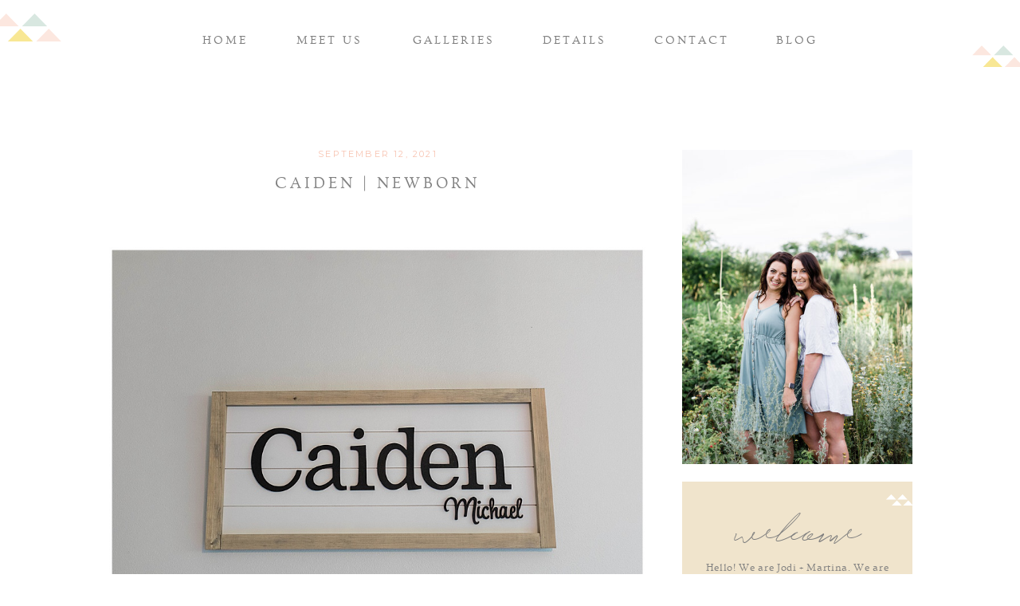

--- FILE ---
content_type: text/html; charset=UTF-8
request_url: https://beyondimaginationphotoblog.com/2021/09/caiden-newborn/
body_size: 17162
content:
<!DOCTYPE html>
<html lang="en-US" class="d">
<head>
<link rel="stylesheet" type="text/css" href="//lib.showit.co/engine/2.2.6/showit.css" />
<title>Caiden | Newborn | beyondimaginationphotoblog.com</title>
<meta name='robots' content='max-image-preview:large' />

            <script data-no-defer="1" data-ezscrex="false" data-cfasync="false" data-pagespeed-no-defer data-cookieconsent="ignore">
                var ctPublicFunctions = {"_ajax_nonce":"447ab3278b","_rest_nonce":"02a83c1da1","_ajax_url":"\/wp-admin\/admin-ajax.php","_rest_url":"https:\/\/beyondimaginationphotoblog.com\/wp-json\/","data__cookies_type":"native","data__ajax_type":false,"data__bot_detector_enabled":1,"data__frontend_data_log_enabled":1,"cookiePrefix":"","wprocket_detected":false,"host_url":"beyondimaginationphotoblog.com","text__ee_click_to_select":"Click to select the whole data","text__ee_original_email":"The complete one is","text__ee_got_it":"Got it","text__ee_blocked":"Blocked","text__ee_cannot_connect":"Cannot connect","text__ee_cannot_decode":"Can not decode email. Unknown reason","text__ee_email_decoder":"CleanTalk email decoder","text__ee_wait_for_decoding":"The magic is on the way!","text__ee_decoding_process":"Please wait a few seconds while we decode the contact data."}
            </script>
        
            <script data-no-defer="1" data-ezscrex="false" data-cfasync="false" data-pagespeed-no-defer data-cookieconsent="ignore">
                var ctPublic = {"_ajax_nonce":"447ab3278b","settings__forms__check_internal":"0","settings__forms__check_external":"0","settings__forms__force_protection":0,"settings__forms__search_test":"0","settings__data__bot_detector_enabled":1,"settings__sfw__anti_crawler":0,"blog_home":"https:\/\/beyondimaginationphotoblog.com\/","pixel__setting":"3","pixel__enabled":false,"pixel__url":"https:\/\/moderate9-v4.cleantalk.org\/pixel\/efe0512833ad863df583efee2176092c.gif","data__email_check_before_post":"1","data__email_check_exist_post":1,"data__cookies_type":"native","data__key_is_ok":true,"data__visible_fields_required":true,"wl_brandname":"Anti-Spam by CleanTalk","wl_brandname_short":"CleanTalk","ct_checkjs_key":1030094575,"emailEncoderPassKey":"e474ae50c7e0c2b2eb494ecad2c8add2","bot_detector_forms_excluded":"W10=","advancedCacheExists":false,"varnishCacheExists":false,"wc_ajax_add_to_cart":false}
            </script>
        <link rel='dns-prefetch' href='//fd.cleantalk.org' />
<link rel="alternate" type="application/rss+xml" title="beyondimaginationphotoblog.com &raquo; Feed" href="https://beyondimaginationphotoblog.com/feed/" />
<link rel="alternate" type="application/rss+xml" title="beyondimaginationphotoblog.com &raquo; Comments Feed" href="https://beyondimaginationphotoblog.com/comments/feed/" />
<link rel="alternate" type="application/rss+xml" title="beyondimaginationphotoblog.com &raquo; Caiden | Newborn Comments Feed" href="https://beyondimaginationphotoblog.com/2021/09/caiden-newborn/feed/" />
<script type="text/javascript">
/* <![CDATA[ */
window._wpemojiSettings = {"baseUrl":"https:\/\/s.w.org\/images\/core\/emoji\/16.0.1\/72x72\/","ext":".png","svgUrl":"https:\/\/s.w.org\/images\/core\/emoji\/16.0.1\/svg\/","svgExt":".svg","source":{"concatemoji":"https:\/\/beyondimaginationphotoblog.com\/wp-includes\/js\/wp-emoji-release.min.js?ver=6.8.3"}};
/*! This file is auto-generated */
!function(s,n){var o,i,e;function c(e){try{var t={supportTests:e,timestamp:(new Date).valueOf()};sessionStorage.setItem(o,JSON.stringify(t))}catch(e){}}function p(e,t,n){e.clearRect(0,0,e.canvas.width,e.canvas.height),e.fillText(t,0,0);var t=new Uint32Array(e.getImageData(0,0,e.canvas.width,e.canvas.height).data),a=(e.clearRect(0,0,e.canvas.width,e.canvas.height),e.fillText(n,0,0),new Uint32Array(e.getImageData(0,0,e.canvas.width,e.canvas.height).data));return t.every(function(e,t){return e===a[t]})}function u(e,t){e.clearRect(0,0,e.canvas.width,e.canvas.height),e.fillText(t,0,0);for(var n=e.getImageData(16,16,1,1),a=0;a<n.data.length;a++)if(0!==n.data[a])return!1;return!0}function f(e,t,n,a){switch(t){case"flag":return n(e,"\ud83c\udff3\ufe0f\u200d\u26a7\ufe0f","\ud83c\udff3\ufe0f\u200b\u26a7\ufe0f")?!1:!n(e,"\ud83c\udde8\ud83c\uddf6","\ud83c\udde8\u200b\ud83c\uddf6")&&!n(e,"\ud83c\udff4\udb40\udc67\udb40\udc62\udb40\udc65\udb40\udc6e\udb40\udc67\udb40\udc7f","\ud83c\udff4\u200b\udb40\udc67\u200b\udb40\udc62\u200b\udb40\udc65\u200b\udb40\udc6e\u200b\udb40\udc67\u200b\udb40\udc7f");case"emoji":return!a(e,"\ud83e\udedf")}return!1}function g(e,t,n,a){var r="undefined"!=typeof WorkerGlobalScope&&self instanceof WorkerGlobalScope?new OffscreenCanvas(300,150):s.createElement("canvas"),o=r.getContext("2d",{willReadFrequently:!0}),i=(o.textBaseline="top",o.font="600 32px Arial",{});return e.forEach(function(e){i[e]=t(o,e,n,a)}),i}function t(e){var t=s.createElement("script");t.src=e,t.defer=!0,s.head.appendChild(t)}"undefined"!=typeof Promise&&(o="wpEmojiSettingsSupports",i=["flag","emoji"],n.supports={everything:!0,everythingExceptFlag:!0},e=new Promise(function(e){s.addEventListener("DOMContentLoaded",e,{once:!0})}),new Promise(function(t){var n=function(){try{var e=JSON.parse(sessionStorage.getItem(o));if("object"==typeof e&&"number"==typeof e.timestamp&&(new Date).valueOf()<e.timestamp+604800&&"object"==typeof e.supportTests)return e.supportTests}catch(e){}return null}();if(!n){if("undefined"!=typeof Worker&&"undefined"!=typeof OffscreenCanvas&&"undefined"!=typeof URL&&URL.createObjectURL&&"undefined"!=typeof Blob)try{var e="postMessage("+g.toString()+"("+[JSON.stringify(i),f.toString(),p.toString(),u.toString()].join(",")+"));",a=new Blob([e],{type:"text/javascript"}),r=new Worker(URL.createObjectURL(a),{name:"wpTestEmojiSupports"});return void(r.onmessage=function(e){c(n=e.data),r.terminate(),t(n)})}catch(e){}c(n=g(i,f,p,u))}t(n)}).then(function(e){for(var t in e)n.supports[t]=e[t],n.supports.everything=n.supports.everything&&n.supports[t],"flag"!==t&&(n.supports.everythingExceptFlag=n.supports.everythingExceptFlag&&n.supports[t]);n.supports.everythingExceptFlag=n.supports.everythingExceptFlag&&!n.supports.flag,n.DOMReady=!1,n.readyCallback=function(){n.DOMReady=!0}}).then(function(){return e}).then(function(){var e;n.supports.everything||(n.readyCallback(),(e=n.source||{}).concatemoji?t(e.concatemoji):e.wpemoji&&e.twemoji&&(t(e.twemoji),t(e.wpemoji)))}))}((window,document),window._wpemojiSettings);
/* ]]> */
</script>
<style id='wp-emoji-styles-inline-css' type='text/css'>

	img.wp-smiley, img.emoji {
		display: inline !important;
		border: none !important;
		box-shadow: none !important;
		height: 1em !important;
		width: 1em !important;
		margin: 0 0.07em !important;
		vertical-align: -0.1em !important;
		background: none !important;
		padding: 0 !important;
	}
</style>
<link rel='stylesheet' id='wp-block-library-css' href='https://beyondimaginationphotoblog.com/wp-includes/css/dist/block-library/style.min.css?ver=6.8.3' type='text/css' media='all' />
<style id='classic-theme-styles-inline-css' type='text/css'>
/*! This file is auto-generated */
.wp-block-button__link{color:#fff;background-color:#32373c;border-radius:9999px;box-shadow:none;text-decoration:none;padding:calc(.667em + 2px) calc(1.333em + 2px);font-size:1.125em}.wp-block-file__button{background:#32373c;color:#fff;text-decoration:none}
</style>
<style id='global-styles-inline-css' type='text/css'>
:root{--wp--preset--aspect-ratio--square: 1;--wp--preset--aspect-ratio--4-3: 4/3;--wp--preset--aspect-ratio--3-4: 3/4;--wp--preset--aspect-ratio--3-2: 3/2;--wp--preset--aspect-ratio--2-3: 2/3;--wp--preset--aspect-ratio--16-9: 16/9;--wp--preset--aspect-ratio--9-16: 9/16;--wp--preset--color--black: #000000;--wp--preset--color--cyan-bluish-gray: #abb8c3;--wp--preset--color--white: #ffffff;--wp--preset--color--pale-pink: #f78da7;--wp--preset--color--vivid-red: #cf2e2e;--wp--preset--color--luminous-vivid-orange: #ff6900;--wp--preset--color--luminous-vivid-amber: #fcb900;--wp--preset--color--light-green-cyan: #7bdcb5;--wp--preset--color--vivid-green-cyan: #00d084;--wp--preset--color--pale-cyan-blue: #8ed1fc;--wp--preset--color--vivid-cyan-blue: #0693e3;--wp--preset--color--vivid-purple: #9b51e0;--wp--preset--gradient--vivid-cyan-blue-to-vivid-purple: linear-gradient(135deg,rgba(6,147,227,1) 0%,rgb(155,81,224) 100%);--wp--preset--gradient--light-green-cyan-to-vivid-green-cyan: linear-gradient(135deg,rgb(122,220,180) 0%,rgb(0,208,130) 100%);--wp--preset--gradient--luminous-vivid-amber-to-luminous-vivid-orange: linear-gradient(135deg,rgba(252,185,0,1) 0%,rgba(255,105,0,1) 100%);--wp--preset--gradient--luminous-vivid-orange-to-vivid-red: linear-gradient(135deg,rgba(255,105,0,1) 0%,rgb(207,46,46) 100%);--wp--preset--gradient--very-light-gray-to-cyan-bluish-gray: linear-gradient(135deg,rgb(238,238,238) 0%,rgb(169,184,195) 100%);--wp--preset--gradient--cool-to-warm-spectrum: linear-gradient(135deg,rgb(74,234,220) 0%,rgb(151,120,209) 20%,rgb(207,42,186) 40%,rgb(238,44,130) 60%,rgb(251,105,98) 80%,rgb(254,248,76) 100%);--wp--preset--gradient--blush-light-purple: linear-gradient(135deg,rgb(255,206,236) 0%,rgb(152,150,240) 100%);--wp--preset--gradient--blush-bordeaux: linear-gradient(135deg,rgb(254,205,165) 0%,rgb(254,45,45) 50%,rgb(107,0,62) 100%);--wp--preset--gradient--luminous-dusk: linear-gradient(135deg,rgb(255,203,112) 0%,rgb(199,81,192) 50%,rgb(65,88,208) 100%);--wp--preset--gradient--pale-ocean: linear-gradient(135deg,rgb(255,245,203) 0%,rgb(182,227,212) 50%,rgb(51,167,181) 100%);--wp--preset--gradient--electric-grass: linear-gradient(135deg,rgb(202,248,128) 0%,rgb(113,206,126) 100%);--wp--preset--gradient--midnight: linear-gradient(135deg,rgb(2,3,129) 0%,rgb(40,116,252) 100%);--wp--preset--font-size--small: 13px;--wp--preset--font-size--medium: 20px;--wp--preset--font-size--large: 36px;--wp--preset--font-size--x-large: 42px;--wp--preset--spacing--20: 0.44rem;--wp--preset--spacing--30: 0.67rem;--wp--preset--spacing--40: 1rem;--wp--preset--spacing--50: 1.5rem;--wp--preset--spacing--60: 2.25rem;--wp--preset--spacing--70: 3.38rem;--wp--preset--spacing--80: 5.06rem;--wp--preset--shadow--natural: 6px 6px 9px rgba(0, 0, 0, 0.2);--wp--preset--shadow--deep: 12px 12px 50px rgba(0, 0, 0, 0.4);--wp--preset--shadow--sharp: 6px 6px 0px rgba(0, 0, 0, 0.2);--wp--preset--shadow--outlined: 6px 6px 0px -3px rgba(255, 255, 255, 1), 6px 6px rgba(0, 0, 0, 1);--wp--preset--shadow--crisp: 6px 6px 0px rgba(0, 0, 0, 1);}:where(.is-layout-flex){gap: 0.5em;}:where(.is-layout-grid){gap: 0.5em;}body .is-layout-flex{display: flex;}.is-layout-flex{flex-wrap: wrap;align-items: center;}.is-layout-flex > :is(*, div){margin: 0;}body .is-layout-grid{display: grid;}.is-layout-grid > :is(*, div){margin: 0;}:where(.wp-block-columns.is-layout-flex){gap: 2em;}:where(.wp-block-columns.is-layout-grid){gap: 2em;}:where(.wp-block-post-template.is-layout-flex){gap: 1.25em;}:where(.wp-block-post-template.is-layout-grid){gap: 1.25em;}.has-black-color{color: var(--wp--preset--color--black) !important;}.has-cyan-bluish-gray-color{color: var(--wp--preset--color--cyan-bluish-gray) !important;}.has-white-color{color: var(--wp--preset--color--white) !important;}.has-pale-pink-color{color: var(--wp--preset--color--pale-pink) !important;}.has-vivid-red-color{color: var(--wp--preset--color--vivid-red) !important;}.has-luminous-vivid-orange-color{color: var(--wp--preset--color--luminous-vivid-orange) !important;}.has-luminous-vivid-amber-color{color: var(--wp--preset--color--luminous-vivid-amber) !important;}.has-light-green-cyan-color{color: var(--wp--preset--color--light-green-cyan) !important;}.has-vivid-green-cyan-color{color: var(--wp--preset--color--vivid-green-cyan) !important;}.has-pale-cyan-blue-color{color: var(--wp--preset--color--pale-cyan-blue) !important;}.has-vivid-cyan-blue-color{color: var(--wp--preset--color--vivid-cyan-blue) !important;}.has-vivid-purple-color{color: var(--wp--preset--color--vivid-purple) !important;}.has-black-background-color{background-color: var(--wp--preset--color--black) !important;}.has-cyan-bluish-gray-background-color{background-color: var(--wp--preset--color--cyan-bluish-gray) !important;}.has-white-background-color{background-color: var(--wp--preset--color--white) !important;}.has-pale-pink-background-color{background-color: var(--wp--preset--color--pale-pink) !important;}.has-vivid-red-background-color{background-color: var(--wp--preset--color--vivid-red) !important;}.has-luminous-vivid-orange-background-color{background-color: var(--wp--preset--color--luminous-vivid-orange) !important;}.has-luminous-vivid-amber-background-color{background-color: var(--wp--preset--color--luminous-vivid-amber) !important;}.has-light-green-cyan-background-color{background-color: var(--wp--preset--color--light-green-cyan) !important;}.has-vivid-green-cyan-background-color{background-color: var(--wp--preset--color--vivid-green-cyan) !important;}.has-pale-cyan-blue-background-color{background-color: var(--wp--preset--color--pale-cyan-blue) !important;}.has-vivid-cyan-blue-background-color{background-color: var(--wp--preset--color--vivid-cyan-blue) !important;}.has-vivid-purple-background-color{background-color: var(--wp--preset--color--vivid-purple) !important;}.has-black-border-color{border-color: var(--wp--preset--color--black) !important;}.has-cyan-bluish-gray-border-color{border-color: var(--wp--preset--color--cyan-bluish-gray) !important;}.has-white-border-color{border-color: var(--wp--preset--color--white) !important;}.has-pale-pink-border-color{border-color: var(--wp--preset--color--pale-pink) !important;}.has-vivid-red-border-color{border-color: var(--wp--preset--color--vivid-red) !important;}.has-luminous-vivid-orange-border-color{border-color: var(--wp--preset--color--luminous-vivid-orange) !important;}.has-luminous-vivid-amber-border-color{border-color: var(--wp--preset--color--luminous-vivid-amber) !important;}.has-light-green-cyan-border-color{border-color: var(--wp--preset--color--light-green-cyan) !important;}.has-vivid-green-cyan-border-color{border-color: var(--wp--preset--color--vivid-green-cyan) !important;}.has-pale-cyan-blue-border-color{border-color: var(--wp--preset--color--pale-cyan-blue) !important;}.has-vivid-cyan-blue-border-color{border-color: var(--wp--preset--color--vivid-cyan-blue) !important;}.has-vivid-purple-border-color{border-color: var(--wp--preset--color--vivid-purple) !important;}.has-vivid-cyan-blue-to-vivid-purple-gradient-background{background: var(--wp--preset--gradient--vivid-cyan-blue-to-vivid-purple) !important;}.has-light-green-cyan-to-vivid-green-cyan-gradient-background{background: var(--wp--preset--gradient--light-green-cyan-to-vivid-green-cyan) !important;}.has-luminous-vivid-amber-to-luminous-vivid-orange-gradient-background{background: var(--wp--preset--gradient--luminous-vivid-amber-to-luminous-vivid-orange) !important;}.has-luminous-vivid-orange-to-vivid-red-gradient-background{background: var(--wp--preset--gradient--luminous-vivid-orange-to-vivid-red) !important;}.has-very-light-gray-to-cyan-bluish-gray-gradient-background{background: var(--wp--preset--gradient--very-light-gray-to-cyan-bluish-gray) !important;}.has-cool-to-warm-spectrum-gradient-background{background: var(--wp--preset--gradient--cool-to-warm-spectrum) !important;}.has-blush-light-purple-gradient-background{background: var(--wp--preset--gradient--blush-light-purple) !important;}.has-blush-bordeaux-gradient-background{background: var(--wp--preset--gradient--blush-bordeaux) !important;}.has-luminous-dusk-gradient-background{background: var(--wp--preset--gradient--luminous-dusk) !important;}.has-pale-ocean-gradient-background{background: var(--wp--preset--gradient--pale-ocean) !important;}.has-electric-grass-gradient-background{background: var(--wp--preset--gradient--electric-grass) !important;}.has-midnight-gradient-background{background: var(--wp--preset--gradient--midnight) !important;}.has-small-font-size{font-size: var(--wp--preset--font-size--small) !important;}.has-medium-font-size{font-size: var(--wp--preset--font-size--medium) !important;}.has-large-font-size{font-size: var(--wp--preset--font-size--large) !important;}.has-x-large-font-size{font-size: var(--wp--preset--font-size--x-large) !important;}
:where(.wp-block-post-template.is-layout-flex){gap: 1.25em;}:where(.wp-block-post-template.is-layout-grid){gap: 1.25em;}
:where(.wp-block-columns.is-layout-flex){gap: 2em;}:where(.wp-block-columns.is-layout-grid){gap: 2em;}
:root :where(.wp-block-pullquote){font-size: 1.5em;line-height: 1.6;}
</style>
<link rel='stylesheet' id='cleantalk-public-css-css' href='https://beyondimaginationphotoblog.com/wp-content/plugins/cleantalk-spam-protect/css/cleantalk-public.min.css?ver=6.64_1758576198' type='text/css' media='all' />
<link rel='stylesheet' id='cleantalk-email-decoder-css-css' href='https://beyondimaginationphotoblog.com/wp-content/plugins/cleantalk-spam-protect/css/cleantalk-email-decoder.min.css?ver=6.64_1758576198' type='text/css' media='all' />
<script type="text/javascript" src="https://beyondimaginationphotoblog.com/wp-content/plugins/cleantalk-spam-protect/js/apbct-public-bundle.min.js?ver=6.64_1758576198" id="apbct-public-bundle.min-js-js"></script>
<script type="text/javascript" src="https://fd.cleantalk.org/ct-bot-detector-wrapper.js?ver=6.64" id="ct_bot_detector-js" defer="defer" data-wp-strategy="defer"></script>
<script type="text/javascript" src="https://beyondimaginationphotoblog.com/wp-includes/js/jquery/jquery.min.js?ver=3.7.1" id="jquery-core-js"></script>
<script type="text/javascript" src="https://beyondimaginationphotoblog.com/wp-includes/js/jquery/jquery-migrate.min.js?ver=3.4.1" id="jquery-migrate-js"></script>
<script type="text/javascript" src="https://beyondimaginationphotoblog.com/wp-content/plugins/showit/public/js/showit.js?ver=1761183581" id="si-script-js"></script>
<link rel="https://api.w.org/" href="https://beyondimaginationphotoblog.com/wp-json/" /><link rel="alternate" title="JSON" type="application/json" href="https://beyondimaginationphotoblog.com/wp-json/wp/v2/posts/24793" /><link rel="EditURI" type="application/rsd+xml" title="RSD" href="https://beyondimaginationphotoblog.com/xmlrpc.php?rsd" />
<link rel="canonical" href="https://beyondimaginationphotoblog.com/2021/09/caiden-newborn/" />
<link rel='shortlink' href='https://beyondimaginationphotoblog.com/?p=24793' />
<link rel="alternate" title="oEmbed (JSON)" type="application/json+oembed" href="https://beyondimaginationphotoblog.com/wp-json/oembed/1.0/embed?url=https%3A%2F%2Fbeyondimaginationphotoblog.com%2F2021%2F09%2Fcaiden-newborn%2F" />
<link rel="alternate" title="oEmbed (XML)" type="text/xml+oembed" href="https://beyondimaginationphotoblog.com/wp-json/oembed/1.0/embed?url=https%3A%2F%2Fbeyondimaginationphotoblog.com%2F2021%2F09%2Fcaiden-newborn%2F&#038;format=xml" />
<style type="text/css">.recentcomments a{display:inline !important;padding:0 !important;margin:0 !important;}</style>
<meta charset="UTF-8" />
<meta name="viewport" content="width=device-width, initial-scale=1" />
<link rel="icon" type="image/x-icon" href="//static.showit.co/file/QUBXsx3qR8WTat-AgpA8Jg/47164/favicon_5.ico" />
<link rel="preconnect" href="https://static.showit.co" />


<link rel="preconnect" href="https://fonts.googleapis.com">
<link rel="preconnect" href="https://fonts.gstatic.com" crossorigin>
<link href="https://fonts.googleapis.com/css?family=Montserrat:regular|Montserrat:300|Arapey:italic" rel="stylesheet" type="text/css"/>
<style>
@font-face{font-family:Ovo;src:url('//static.showit.co/file/wzaZOM03TEmQnaEAqRtqQw/47164/ovo-regular-webfont.woff');}
@font-face{font-family:Hullist;src:url('//static.showit.co/file/qrT4LaxoQ8qnfsoGRmy5iA/47164/hullist-webfont.woff');}
</style>
<script id="init_data" type="application/json">
{"mobile":{"w":320},"desktop":{"w":1200,"defaultTrIn":{"type":"fade"},"defaultTrOut":{"type":"fade"},"bgFillType":"color","bgColor":"#000000:0"},"sid":"cjjqdw8nru6tu-0e-7h_pq","break":768,"assetURL":"//static.showit.co","contactFormId":"47164/75362","cfAction":"aHR0cHM6Ly9jbGllbnRzZXJ2aWNlLnNob3dpdC5jby9jb250YWN0Zm9ybQ==","sgAction":"aHR0cHM6Ly9jbGllbnRzZXJ2aWNlLnNob3dpdC5jby9zb2NpYWxncmlk","blockData":[{"slug":"header","visible":"a","states":[],"d":{"h":100,"w":1200,"locking":{"side":"st","scrollOffset":1},"bgFillType":"color","bgColor":"colors-7","bgMediaType":"none"},"m":{"h":60,"w":320,"locking":{"side":"st","scrollOffset":1},"bgFillType":"color","bgColor":"colors-7","bgMediaType":"none"}},{"slug":"sidebar","visible":"d","states":[],"d":{"h":1,"w":1200,"locking":{"offset":100},"nature":"dH","bgFillType":"color","bgColor":"colors-7","bgMediaType":"none"},"m":{"h":200,"w":320,"bgFillType":"color","bgColor":"#FFFFFF","bgMediaType":"none"}},{"slug":"post-title","visible":"a","states":[],"d":{"h":196,"w":1200,"locking":{"offset":100},"nature":"dH","bgFillType":"color","bgColor":"#FFFFFF","bgMediaType":"none"},"m":{"h":125,"w":320,"nature":"dH","bgFillType":"color","bgColor":"#FFFFFF","bgMediaType":"none"}},{"slug":"post-meta","visible":"a","states":[],"d":{"h":212,"w":1200,"nature":"dH","bgFillType":"color","bgColor":"#FFFFFF","bgMediaType":"none"},"m":{"h":338,"w":320,"nature":"dH","bgFillType":"color","bgColor":"#FFFFFF","bgMediaType":"none"}},{"slug":"comments","visible":"a","states":[],"d":{"h":250,"w":1200,"nature":"dH","bgFillType":"color","bgColor":"#FFFFFF","bgMediaType":"none"},"m":{"h":79,"w":320,"nature":"dH","bgFillType":"color","bgColor":"#FFFFFF","bgMediaType":"none"}},{"slug":"comments-form","visible":"a","states":[],"d":{"h":97,"w":1200,"nature":"dH","bgFillType":"color","bgColor":"#FFFFFF","bgMediaType":"none"},"m":{"h":79,"w":320,"nature":"dH","bgFillType":"color","bgColor":"#FFFFFF","bgMediaType":"none"}},{"slug":"pagination","visible":"a","states":[],"d":{"h":125,"w":1200,"nature":"dH","bgFillType":"color","bgColor":"#FFFFFF","bgMediaType":"none"},"m":{"h":89,"w":320,"nature":"dH","bgFillType":"color","bgColor":"#FFFFFF","bgMediaType":"none"}},{"slug":"footer","visible":"a","states":[],"d":{"h":266,"w":1200,"bgFillType":"color","bgColor":"#dfdfdf","bgMediaType":"none"},"m":{"h":302,"w":320,"bgFillType":"color","bgColor":"colors-7","bgMediaType":"none"}},{"slug":"mobile-nav","visible":"m","states":[],"d":{"h":200,"w":1200,"bgFillType":"color","bgColor":"colors-7","bgMediaType":"none"},"m":{"h":600,"w":320,"locking":{"side":"t"},"bgFillType":"color","bgColor":"colors-7:90","bgMediaType":"none"}}],"elementData":[{"type":"text","visible":"d","id":"header_0","blockId":"header","m":{"x":53,"y":41,"w":83,"h":21,"a":0},"d":{"x":211,"y":37,"w":62,"h":26,"a":0}},{"type":"text","visible":"d","id":"header_1","blockId":"header","m":{"x":53,"y":41,"w":83,"h":21,"a":0},"d":{"x":326,"y":37,"w":94,"h":26,"a":0}},{"type":"text","visible":"d","id":"header_2","blockId":"header","m":{"x":53,"y":41,"w":83,"h":21,"a":0},"d":{"x":473,"y":37,"w":111,"h":26,"a":0}},{"type":"text","visible":"d","id":"header_3","blockId":"header","m":{"x":53,"y":41,"w":83,"h":21,"a":0},"d":{"x":636,"y":37,"w":89,"h":26,"a":0}},{"type":"text","visible":"d","id":"header_4","blockId":"header","m":{"x":53,"y":41,"w":83,"h":21,"a":0},"d":{"x":778,"y":37,"w":99,"h":26,"a":0}},{"type":"text","visible":"d","id":"header_5","blockId":"header","m":{"x":53,"y":41,"w":83,"h":21,"a":0},"d":{"x":930,"y":37,"w":59,"h":26,"a":0}},{"type":"svg","visible":"a","id":"header_6","blockId":"header","m":{"x":245,"y":26,"w":55,"h":23,"a":0},"d":{"x":-8,"y":17,"w":85,"h":35,"a":0,"lockH":"l"},"c":{"key":"BrdtxeL5TQav6JYGUGPXGg/47164/triangles.svg","aspect_ratio":2.41935}},{"type":"svg","visible":"a","id":"header_7","blockId":"header","m":{"x":18,"y":-5,"w":71,"h":29,"a":0},"d":{"x":1139,"y":57,"w":67,"h":27,"a":0,"lockH":"r"},"c":{"key":"BrdtxeL5TQav6JYGUGPXGg/47164/triangles.svg","aspect_ratio":2.41935}},{"type":"icon","visible":"m","id":"header_8","blockId":"header","m":{"x":148,"y":14,"w":25,"h":25,"a":0},"d":{"x":1161,"y":37,"w":35,"h":35,"a":0},"pc":[{"type":"hide","block":"mobile-nav"}]},{"type":"simple","visible":"a","id":"sidebar_0","blockId":"sidebar","m":{"x":-9,"y":338,"w":329,"h":234,"a":0},"d":{"x":816,"y":504,"w":289,"h":280,"a":0}},{"type":"text","visible":"a","id":"sidebar_1","blockId":"sidebar","m":{"x":27,"y":25,"w":267,"h":48,"a":0},"d":{"x":863,"y":531,"w":196,"h":45,"a":0,"lockV":"t"}},{"type":"svg","visible":"d","id":"sidebar_2","blockId":"sidebar","m":{"x":48,"y":423,"w":224,"h":93,"a":0},"d":{"x":1072,"y":520,"w":34,"h":14,"a":0},"c":{"key":"hUMoc-gXQXqfEkZVsESx8A/47164/triangles_white.svg","aspect_ratio":2.41935}},{"type":"svg","visible":"d","id":"sidebar_3","blockId":"sidebar","m":{"x":48,"y":423,"w":224,"h":93,"a":0},"d":{"x":1058,"y":685,"w":53,"h":22,"a":0},"c":{"key":"hUMoc-gXQXqfEkZVsESx8A/47164/triangles_white.svg","aspect_ratio":2.41935}},{"type":"text","visible":"a","id":"sidebar_4","blockId":"sidebar","m":{"x":36,"y":367,"w":249,"h":176,"a":0},"d":{"x":843,"y":601,"w":235,"h":112,"a":0}},{"type":"graphic","visible":"a","id":"sidebar_5","blockId":"sidebar","m":{"x":25,"y":99,"w":150,"h":205,"a":0},"d":{"x":816,"y":88,"w":289,"h":394,"a":0},"c":{"key":"xOM4ZGMnQPKD1FigYkDsWg/47164/448a7929.jpg","aspect_ratio":0.713}},{"type":"simple","visible":"a","id":"sidebar_6","blockId":"sidebar","m":{"x":102,"y":1013,"w":117,"h":2,"a":0},"d":{"x":905,"y":824,"w":111,"h":2,"a":0}},{"type":"text","visible":"d","id":"sidebar_7","blockId":"sidebar","m":{"x":80,"y":561,"w":133,"h":21,"a":0},"d":{"x":890,"y":722,"w":141,"h":19,"a":0}},{"type":"text","visible":"a","id":"sidebar_8","blockId":"sidebar","m":{"x":27,"y":25,"w":267,"h":48,"a":0},"d":{"x":844,"y":848,"w":234,"h":45,"a":0,"lockV":"t"}},{"type":"text","visible":"d","id":"sidebar_9","blockId":"sidebar","m":{"x":80,"y":561,"w":133,"h":21,"a":0},"d":{"x":867,"y":927,"w":187,"h":19,"a":0}},{"type":"text","visible":"d","id":"sidebar_10","blockId":"sidebar","m":{"x":80,"y":561,"w":133,"h":21,"a":0},"d":{"x":867,"y":975,"w":187,"h":19,"a":0}},{"type":"text","visible":"d","id":"sidebar_11","blockId":"sidebar","m":{"x":80,"y":561,"w":133,"h":21,"a":0},"d":{"x":867,"y":999,"w":187,"h":19,"a":0}},{"type":"text","visible":"d","id":"sidebar_12","blockId":"sidebar","m":{"x":80,"y":561,"w":133,"h":21,"a":0},"d":{"x":867,"y":1024,"w":187,"h":19,"a":0}},{"type":"text","visible":"d","id":"sidebar_13","blockId":"sidebar","m":{"x":80,"y":561,"w":133,"h":21,"a":0},"d":{"x":867,"y":1048,"w":187,"h":19,"a":0}},{"type":"text","visible":"d","id":"sidebar_14","blockId":"sidebar","m":{"x":80,"y":561,"w":133,"h":21,"a":0},"d":{"x":867,"y":1072,"w":187,"h":19,"a":0}},{"type":"simple","visible":"a","id":"sidebar_15","blockId":"sidebar","m":{"x":102,"y":1013,"w":117,"h":2,"a":0},"d":{"x":905,"y":1122,"w":111,"h":2,"a":0}},{"type":"icon","visible":"a","id":"sidebar_16","blockId":"sidebar","m":{"x":101,"y":262,"w":16,"h":16,"a":0},"d":{"x":905,"y":1158,"w":18,"h":18,"a":0}},{"type":"icon","visible":"a","id":"sidebar_17","blockId":"sidebar","m":{"x":135,"y":262,"w":16,"h":16,"a":0},"d":{"x":998,"y":1158,"w":18,"h":18,"a":0}},{"type":"icon","visible":"a","id":"sidebar_18","blockId":"sidebar","m":{"x":169,"y":262,"w":16,"h":16,"a":0},"d":{"x":967,"y":1158,"w":18,"h":18,"a":0}},{"type":"icon","visible":"a","id":"sidebar_19","blockId":"sidebar","m":{"x":203,"y":262,"w":16,"h":16,"a":0},"d":{"x":936,"y":1158,"w":18,"h":18,"a":0}},{"type":"simple","visible":"a","id":"sidebar_20","blockId":"sidebar","m":{"x":102,"y":1013,"w":117,"h":2,"a":0},"d":{"x":905,"y":1220,"w":111,"h":2,"a":0}},{"type":"text","visible":"a","id":"sidebar_21","blockId":"sidebar","m":{"x":27,"y":25,"w":267,"h":48,"a":0},"d":{"x":844,"y":1244,"w":234,"h":45,"a":0,"lockV":"t"}},{"type":"simple","visible":"a","id":"sidebar_22","blockId":"sidebar","m":{"x":-9,"y":338,"w":329,"h":234,"a":0},"d":{"x":841,"y":1307,"w":240,"h":41,"a":0}},{"type":"text","visible":"a","id":"sidebar_23","blockId":"sidebar","m":{"x":36,"y":367,"w":249,"h":176,"a":0},"d":{"x":851,"y":1314,"w":220,"h":24,"a":0}},{"type":"text","visible":"d","id":"sidebar_24","blockId":"sidebar","m":{"x":80,"y":561,"w":133,"h":21,"a":0},"d":{"x":867,"y":951,"w":187,"h":19,"a":0}},{"type":"text","visible":"a","id":"post-title_0","blockId":"post-title","m":{"x":20,"y":70,"w":280,"h":46,"a":0},"d":{"x":97,"y":118,"w":673,"h":47,"a":0}},{"type":"text","visible":"a","id":"post-title_1","blockId":"post-title","m":{"x":16,"y":40,"w":288,"h":17,"a":0},"d":{"x":270,"y":83,"w":328,"h":19,"a":0}},{"type":"text","visible":"a","id":"post-meta_0","blockId":"post-meta","m":{"x":20,"y":14,"w":280,"h":21,"a":0},"d":{"x":97,"y":173,"w":422,"h":29,"a":0,"lockV":"b"}},{"type":"text","visible":"a","id":"post-meta_1","blockId":"post-meta","m":{"x":20,"y":44,"w":280,"h":197,"a":0},"d":{"x":97,"y":13,"w":673,"h":108,"a":0}},{"type":"text","visible":"a","id":"post-meta_2","blockId":"post-meta","m":{"x":23,"y":278,"w":280,"h":21,"a":0,"lockV":"b"},"d":{"x":636,"y":173,"w":67,"h":29,"a":0,"lockV":"b"}},{"type":"icon","visible":"a","id":"post-meta_3","blockId":"post-meta","m":{"x":138,"y":302,"w":16,"h":16,"a":0,"lockV":"b"},"d":{"x":742,"y":170,"w":18,"h":18,"a":0,"lockV":"b"}},{"type":"icon","visible":"a","id":"post-meta_4","blockId":"post-meta","m":{"x":172,"y":302,"w":16,"h":16,"a":0,"lockV":"b"},"d":{"x":709,"y":170,"w":18,"h":18,"a":0,"lockV":"b"}},{"type":"text","visible":"a","id":"comments_0","blockId":"comments","m":{"x":14,"y":54,"w":292.015,"h":26.004,"a":0},"d":{"x":97,"y":174,"w":673,"h":33,"a":0}},{"type":"svg","visible":"a","id":"comments_1","blockId":"comments","m":{"x":132,"y":21,"w":57,"h":24,"a":0},"d":{"x":393,"y":32,"w":67,"h":28,"a":0},"c":{"key":"BrdtxeL5TQav6JYGUGPXGg/47164/triangles.svg","aspect_ratio":2.41935}},{"type":"text","visible":"d","id":"comments_2","blockId":"comments","m":{"x":80,"y":561,"w":133,"h":21,"a":0},"d":{"x":304,"y":51,"w":244,"h":19,"a":0}},{"type":"text","visible":"a","id":"comments-form_0","blockId":"comments-form","m":{"x":14,"y":19,"w":292,"h":48,"a":0},"d":{"x":97,"y":11,"w":673,"h":78.011,"a":0}},{"type":"text","visible":"a","id":"pagination_0","blockId":"pagination","m":{"x":164,"y":33,"w":136,"h":26,"a":0},"d":{"x":651,"y":52,"w":466,"h":29,"a":0}},{"type":"text","visible":"a","id":"pagination_1","blockId":"pagination","m":{"x":20,"y":33,"w":133,"h":22,"a":0},"d":{"x":84,"y":52,"w":466,"h":29,"a":0}},{"type":"svg","visible":"a","id":"pagination_2","blockId":"pagination","m":{"x":20,"y":15,"w":44,"h":10,"a":0},"d":{"x":84,"y":35,"w":44,"h":10,"a":0},"c":{"key":"AGLCIjuwS7qeMHCme8znBA/47164/arrow.svg","aspect_ratio":4.41176}},{"type":"svg","visible":"a","id":"pagination_3","blockId":"pagination","m":{"x":256,"y":17,"w":44,"h":10,"a":180},"d":{"x":1073,"y":35,"w":44,"h":10,"a":180},"c":{"key":"AGLCIjuwS7qeMHCme8znBA/47164/arrow.svg","aspect_ratio":4.41176}},{"type":"simple","visible":"d","id":"footer_0","blockId":"footer","m":{"x":125,"y":314,"w":224,"h":37,"a":0},"d":{"x":-4,"y":0,"w":604,"h":266,"a":0,"lockH":"l"}},{"type":"svg","visible":"a","id":"footer_1","blockId":"footer","m":{"x":115,"y":8,"w":90,"h":37,"a":0},"d":{"x":541,"y":166,"w":290,"h":120,"a":0,"o":50,"lockH":"l"},"c":{"key":"hUMoc-gXQXqfEkZVsESx8A/47164/triangles_white.svg","aspect_ratio":2.41935}},{"type":"iframe","visible":"d","id":"footer_2","blockId":"footer","m":{"x":48,"y":45,"w":224,"h":211.39999999999998,"a":0},"d":{"x":36,"y":49,"w":524,"h":169,"a":0,"lockH":"l"}},{"type":"graphic","visible":"m","id":"footer_3","blockId":"footer","m":{"x":108,"y":93,"w":104,"h":104,"a":0},"d":{"x":213,"y":49,"w":169,"h":169,"a":0,"lockH":"l"},"c":{"key":"DalpDO0jQ1uOdnVlvdx2ag/47164/mm_145.jpg","aspect_ratio":1.5}},{"type":"graphic","visible":"m","id":"footer_4","blockId":"footer","m":{"x":-2,"y":93,"w":104,"h":104,"a":0},"d":{"x":36,"y":49,"w":169,"h":169,"a":0,"lockH":"l"},"c":{"key":"0XtbmhHHQ2W1KSCFHOYtxw/47164/ms_356.jpg","aspect_ratio":1.5}},{"type":"graphic","visible":"m","id":"footer_5","blockId":"footer","m":{"x":218,"y":93,"w":104,"h":104,"a":0},"d":{"x":390,"y":49,"w":169,"h":169,"a":0,"lockH":"l"},"c":{"key":"_GO4dlxJTSCJGs9jm1fYZw/47164/372.jpg","aspect_ratio":0.66672}},{"type":"svg","visible":"a","id":"footer_6","blockId":"footer","m":{"x":130,"y":27,"w":61,"h":45,"a":0},"d":{"x":1093,"y":30,"w":78,"h":57,"a":0,"lockH":"r"},"c":{"key":"d6S_B2_8TkOmktRRr5PSCA/47164/b_icon.svg","aspect_ratio":1.35333}},{"type":"text","visible":"d","id":"footer_7","blockId":"footer","m":{"x":53,"y":41,"w":83,"h":21,"a":0},"d":{"x":1010,"y":116,"w":62,"h":17,"a":0,"lockH":"r"}},{"type":"text","visible":"d","id":"footer_8","blockId":"footer","m":{"x":53,"y":41,"w":83,"h":21,"a":0},"d":{"x":975,"y":140,"w":97,"h":17,"a":0,"lockH":"r"}},{"type":"text","visible":"d","id":"footer_9","blockId":"footer","m":{"x":53,"y":41,"w":83,"h":21,"a":0},"d":{"x":992,"y":163,"w":80,"h":17,"a":0,"lockH":"r"}},{"type":"text","visible":"d","id":"footer_10","blockId":"footer","m":{"x":53,"y":41,"w":83,"h":21,"a":0},"d":{"x":1108,"y":116,"w":62,"h":17,"a":0,"lockH":"r"}},{"type":"text","visible":"d","id":"footer_11","blockId":"footer","m":{"x":53,"y":41,"w":83,"h":21,"a":0},"d":{"x":1095,"y":140,"w":75,"h":17,"a":0,"lockH":"r"}},{"type":"text","visible":"d","id":"footer_12","blockId":"footer","m":{"x":53,"y":41,"w":83,"h":21,"a":0},"d":{"x":1111,"y":163,"w":59,"h":17,"a":0,"lockH":"r"}},{"type":"icon","visible":"a","id":"footer_13","blockId":"footer","m":{"x":101,"y":262,"w":16,"h":16,"a":0},"d":{"x":1059,"y":205,"w":18,"h":18,"a":0,"lockH":"r"}},{"type":"icon","visible":"a","id":"footer_14","blockId":"footer","m":{"x":135,"y":262,"w":16,"h":16,"a":0},"d":{"x":1152,"y":205,"w":18,"h":18,"a":0,"lockH":"r"}},{"type":"icon","visible":"a","id":"footer_15","blockId":"footer","m":{"x":169,"y":262,"w":16,"h":16,"a":0},"d":{"x":1121,"y":205,"w":18,"h":18,"a":0,"lockH":"r"}},{"type":"icon","visible":"a","id":"footer_16","blockId":"footer","m":{"x":203,"y":262,"w":16,"h":16,"a":0},"d":{"x":1090,"y":205,"w":18,"h":18,"a":0,"lockH":"r"}},{"type":"svg","visible":"a","id":"footer_17","blockId":"footer","m":{"x":247,"y":191,"w":92,"h":34,"a":0},"d":{"x":10,"y":19,"w":90,"h":37,"a":0,"lockH":"l"},"c":{"key":"BrdtxeL5TQav6JYGUGPXGg/47164/triangles.svg","aspect_ratio":2.41935}},{"type":"simple","visible":"d","id":"footer_18","blockId":"footer","m":{"x":48,"y":52,"w":224,"h":244.29999999999998,"a":0},"d":{"x":87,"y":199,"w":415,"h":39,"a":0,"lockH":"l"}},{"type":"text","visible":"a","id":"footer_19","blockId":"footer","m":{"x":12,"y":204,"w":297,"h":31,"a":0},"d":{"x":110,"y":211,"w":368,"h":39,"a":0,"lockH":"l"}},{"type":"simple","visible":"d","id":"footer_20","blockId":"footer","m":{"x":48,"y":45,"w":224,"h":211.39999999999998,"a":0},"d":{"x":36,"y":49,"w":524,"h":169,"a":0,"lockH":"l"}},{"type":"simple","visible":"a","id":"mobile-nav_0","blockId":"mobile-nav","m":{"x":0,"y":0,"w":320,"h":60,"a":0},"d":{"x":488,"y":-110,"w":480,"h":80,"a":0}},{"type":"icon","visible":"m","id":"mobile-nav_1","blockId":"mobile-nav","m":{"x":268,"y":21,"w":19,"h":19,"a":0},"d":{"x":1161,"y":37,"w":35,"h":35,"a":0},"pc":[{"type":"hide","block":"mobile-nav"}]},{"type":"svg","visible":"a","id":"mobile-nav_2","blockId":"mobile-nav","m":{"x":34,"y":17,"w":35,"h":26,"a":0},"d":{"x":506,"y":30,"w":189,"h":140,"a":0},"c":{"key":"d6S_B2_8TkOmktRRr5PSCA/47164/b_icon.svg","aspect_ratio":1.35333}},{"type":"text","visible":"a","id":"mobile-nav_3","blockId":"mobile-nav","m":{"x":119,"y":103,"w":83,"h":29,"a":0},"d":{"x":1010,"y":116,"w":62,"h":17,"a":0,"lockH":"r"},"pc":[{"type":"hide","block":"mobile-nav"}]},{"type":"icon","visible":"a","id":"mobile-nav_4","blockId":"mobile-nav","m":{"x":101,"y":422,"w":16,"h":16,"a":0},"d":{"x":1059,"y":205,"w":18,"h":18,"a":0,"lockH":"r"}},{"type":"icon","visible":"a","id":"mobile-nav_5","blockId":"mobile-nav","m":{"x":135,"y":422,"w":16,"h":16,"a":0},"d":{"x":1152,"y":205,"w":18,"h":18,"a":0,"lockH":"r"}},{"type":"icon","visible":"a","id":"mobile-nav_6","blockId":"mobile-nav","m":{"x":169,"y":422,"w":16,"h":16,"a":0},"d":{"x":1121,"y":205,"w":18,"h":18,"a":0,"lockH":"r"}},{"type":"icon","visible":"a","id":"mobile-nav_7","blockId":"mobile-nav","m":{"x":203,"y":422,"w":16,"h":16,"a":0},"d":{"x":1090,"y":205,"w":18,"h":18,"a":0,"lockH":"r"}},{"type":"text","visible":"a","id":"mobile-nav_8","blockId":"mobile-nav","m":{"x":119,"y":147,"w":83,"h":29,"a":0},"d":{"x":1010,"y":116,"w":62,"h":17,"a":0,"lockH":"r"},"pc":[{"type":"hide","block":"mobile-nav"}]},{"type":"text","visible":"a","id":"mobile-nav_9","blockId":"mobile-nav","m":{"x":119,"y":190,"w":83,"h":29,"a":0},"d":{"x":1010,"y":116,"w":62,"h":17,"a":0,"lockH":"r"},"pc":[{"type":"hide","block":"mobile-nav"}]},{"type":"text","visible":"a","id":"mobile-nav_10","blockId":"mobile-nav","m":{"x":119,"y":234,"w":83,"h":29,"a":0},"d":{"x":1010,"y":116,"w":62,"h":17,"a":0,"lockH":"r"},"pc":[{"type":"hide","block":"mobile-nav"}]},{"type":"text","visible":"a","id":"mobile-nav_11","blockId":"mobile-nav","m":{"x":119,"y":277,"w":83,"h":29,"a":0},"d":{"x":1010,"y":116,"w":62,"h":17,"a":0,"lockH":"r"},"pc":[{"type":"hide","block":"mobile-nav"}]},{"type":"text","visible":"a","id":"mobile-nav_12","blockId":"mobile-nav","m":{"x":119,"y":321,"w":83,"h":29,"a":0},"d":{"x":1010,"y":116,"w":62,"h":17,"a":0,"lockH":"r"},"pc":[{"type":"hide","block":"mobile-nav"}]}]}
</script>
<link
rel="stylesheet"
type="text/css"
href="https://cdnjs.cloudflare.com/ajax/libs/animate.css/3.4.0/animate.min.css"
/>


<script src="//lib.showit.co/engine/2.2.6/showit-lib.min.js"></script>
<script src="//lib.showit.co/engine/2.2.6/showit.min.js"></script>
<script>

function initPage(){

}
</script>

<style id="si-page-css">
html.m {background-color:rgba(0,0,0,0);}
html.d {background-color:rgba(0,0,0,0);}
.d .st-d-title,.d .se-wpt h1 {color:rgba(127,127,127,1);line-height:1.2;letter-spacing:0em;font-size:54px;text-align:left;font-family:'Ovo';font-weight:400;font-style:normal;}
.d .se-wpt h1 {margin-bottom:30px;}
.d .st-d-title.se-rc a {color:rgba(127,127,127,1);}
.d .st-d-title.se-rc a:hover {text-decoration:underline;color:rgba(127,127,127,1);opacity:0.8;}
.m .st-m-title,.m .se-wpt h1 {color:rgba(127,127,127,1);line-height:1.2;letter-spacing:0em;font-size:36px;text-align:left;font-family:'Ovo';font-weight:400;font-style:normal;}
.m .se-wpt h1 {margin-bottom:20px;}
.m .st-m-title.se-rc a {color:rgba(127,127,127,1);}
.m .st-m-title.se-rc a:hover {text-decoration:underline;color:rgba(127,127,127,1);opacity:0.8;}
.d .st-d-heading,.d .se-wpt h2 {color:rgba(127,127,127,1);line-height:1.2;letter-spacing:0em;font-size:34px;text-align:center;font-family:'Hullist';font-weight:400;font-style:normal;}
.d .se-wpt h2 {margin-bottom:24px;}
.d .st-d-heading.se-rc a {color:rgba(127,127,127,1);}
.d .st-d-heading.se-rc a:hover {text-decoration:underline;color:rgba(127,127,127,1);opacity:0.8;}
.m .st-m-heading,.m .se-wpt h2 {color:rgba(127,127,127,1);line-height:1.2;letter-spacing:0em;font-size:26px;text-align:center;font-family:'Hullist';font-weight:400;font-style:normal;}
.m .se-wpt h2 {margin-bottom:20px;}
.m .st-m-heading.se-rc a {color:rgba(127,127,127,1);}
.m .st-m-heading.se-rc a:hover {text-decoration:underline;color:rgba(127,127,127,1);opacity:0.8;}
.d .st-d-subheading,.d .se-wpt h3 {color:rgba(204,204,204,1);text-transform:uppercase;line-height:1.8;letter-spacing:0.1em;font-size:14px;text-align:center;font-family:'Montserrat';font-weight:300;font-style:normal;}
.d .se-wpt h3 {margin-bottom:18px;}
.d .st-d-subheading.se-rc a {color:rgba(204,204,204,1);}
.d .st-d-subheading.se-rc a:hover {text-decoration:underline;color:rgba(204,204,204,1);opacity:0.8;}
.m .st-m-subheading,.m .se-wpt h3 {color:rgba(204,204,204,1);text-transform:uppercase;line-height:1.8;letter-spacing:0.1em;font-size:12px;text-align:center;font-family:'Montserrat';font-weight:300;font-style:normal;}
.m .se-wpt h3 {margin-bottom:18px;}
.m .st-m-subheading.se-rc a {color:rgba(204,204,204,1);}
.m .st-m-subheading.se-rc a:hover {text-decoration:underline;color:rgba(204,204,204,1);opacity:0.8;}
.d .st-d-paragraph {color:rgba(127,127,127,1);line-height:1.8;letter-spacing:0em;font-size:18px;text-align:justify;font-family:'Ovo';font-weight:400;font-style:normal;}
.d .se-wpt p {margin-bottom:16px;}
.d .st-d-paragraph.se-rc a {color:rgba(127,127,127,1);}
.d .st-d-paragraph.se-rc a:hover {text-decoration:underline;color:rgba(127,127,127,1);opacity:0.8;}
.m .st-m-paragraph {color:rgba(127,127,127,1);line-height:1.8;letter-spacing:0em;font-size:16px;text-align:justify;font-family:'Ovo';font-weight:400;font-style:normal;}
.m .se-wpt p {margin-bottom:16px;}
.m .st-m-paragraph.se-rc a {color:rgba(127,127,127,1);}
.m .st-m-paragraph.se-rc a:hover {text-decoration:underline;color:rgba(127,127,127,1);opacity:0.8;}
.sib-header {z-index:5;}
.m .sib-header {height:60px;}
.d .sib-header {height:100px;}
.m .sib-header .ss-bg {background-color:rgba(255,255,255,1);}
.d .sib-header .ss-bg {background-color:rgba(255,255,255,1);}
.d .sie-header_0 {left:211px;top:37px;width:62px;height:26px;}
.m .sie-header_0 {left:53px;top:41px;width:83px;height:21px;display:none;}
.d .sie-header_0-text {color:rgba(127,127,127,1);letter-spacing:0.2em;font-size:15px;text-align:center;font-family:'Ovo';font-weight:400;font-style:normal;}
.d .sie-header_1 {left:326px;top:37px;width:94px;height:26px;}
.m .sie-header_1 {left:53px;top:41px;width:83px;height:21px;display:none;}
.d .sie-header_1-text {color:rgba(127,127,127,1);letter-spacing:0.2em;font-size:15px;text-align:center;font-family:'Ovo';font-weight:400;font-style:normal;}
.d .sie-header_2 {left:473px;top:37px;width:111px;height:26px;}
.m .sie-header_2 {left:53px;top:41px;width:83px;height:21px;display:none;}
.d .sie-header_2-text {color:rgba(127,127,127,1);letter-spacing:0.2em;font-size:15px;text-align:center;font-family:'Ovo';font-weight:400;font-style:normal;}
.d .sie-header_3 {left:636px;top:37px;width:89px;height:26px;}
.m .sie-header_3 {left:53px;top:41px;width:83px;height:21px;display:none;}
.d .sie-header_3-text {color:rgba(127,127,127,1);letter-spacing:0.2em;font-size:15px;text-align:center;font-family:'Ovo';font-weight:400;font-style:normal;}
.d .sie-header_4 {left:778px;top:37px;width:99px;height:26px;}
.m .sie-header_4 {left:53px;top:41px;width:83px;height:21px;display:none;}
.d .sie-header_4-text {color:rgba(127,127,127,1);letter-spacing:0.2em;font-size:15px;text-align:center;font-family:'Ovo';font-weight:400;font-style:normal;}
.d .sie-header_5 {left:930px;top:37px;width:59px;height:26px;}
.m .sie-header_5 {left:53px;top:41px;width:83px;height:21px;display:none;}
.d .sie-header_5-text {color:rgba(127,127,127,1);letter-spacing:0.2em;font-size:15px;text-align:center;font-family:'Ovo';font-weight:400;font-style:normal;}
.d .sie-header_6 {left:-8px;top:17px;width:85px;height:35px;}
.m .sie-header_6 {left:245px;top:26px;width:55px;height:23px;}
.d .sie-header_6 .se-img {background-repeat:no-repeat;background-position:50%;background-size:contain;border-radius:inherit;}
.m .sie-header_6 .se-img {background-repeat:no-repeat;background-position:50%;background-size:contain;border-radius:inherit;}
.d .sie-header_7 {left:1139px;top:57px;width:67px;height:27px;}
.m .sie-header_7 {left:18px;top:-5px;width:71px;height:29px;}
.d .sie-header_7 .se-img {background-repeat:no-repeat;background-position:50%;background-size:contain;border-radius:inherit;}
.m .sie-header_7 .se-img {background-repeat:no-repeat;background-position:50%;background-size:contain;border-radius:inherit;}
.d .sie-header_8 {left:1161px;top:37px;width:35px;height:35px;display:none;}
.m .sie-header_8 {left:148px;top:14px;width:25px;height:25px;}
.d .sie-header_8 svg {fill:rgba(240,228,204,1);}
.m .sie-header_8 svg {fill:rgba(127,127,127,1);}
.sib-sidebar {z-index:2;}
.m .sib-sidebar {height:200px;display:none;}
.d .sib-sidebar {height:1px;}
.m .sib-sidebar .ss-bg {background-color:rgba(255,255,255,1);}
.d .sib-sidebar .ss-bg {background-color:rgba(255,255,255,1);}
.d .sib-sidebar.sb-nd-dH .sc {height:1px;}
.d .sie-sidebar_0 {left:816px;top:504px;width:289px;height:280px;}
.m .sie-sidebar_0 {left:-9px;top:338px;width:329px;height:234px;}
.d .sie-sidebar_0 .se-simple:hover {}
.m .sie-sidebar_0 .se-simple:hover {}
.d .sie-sidebar_0 .se-simple {background-color:rgba(240,228,204,1);}
.m .sie-sidebar_0 .se-simple {background-color:rgba(240,228,204,1);}
.d .sie-sidebar_1 {left:863px;top:531px;width:196px;height:45px;}
.m .sie-sidebar_1 {left:27px;top:25px;width:267px;height:48px;}
.d .sie-sidebar_1-text {color:rgba(127,127,127,1);font-size:55px;}
.m .sie-sidebar_1-text {font-size:42px;}
.d .sie-sidebar_2 {left:1072px;top:520px;width:34px;height:14px;}
.m .sie-sidebar_2 {left:48px;top:423px;width:224px;height:93px;display:none;}
.d .sie-sidebar_2 .se-img {background-repeat:no-repeat;background-position:50%;background-size:contain;border-radius:inherit;}
.m .sie-sidebar_2 .se-img {background-repeat:no-repeat;background-position:50%;background-size:contain;border-radius:inherit;}
.d .sie-sidebar_3 {left:1058px;top:685px;width:53px;height:22px;}
.m .sie-sidebar_3 {left:48px;top:423px;width:224px;height:93px;display:none;}
.d .sie-sidebar_3 .se-img {background-repeat:no-repeat;background-position:50%;background-size:contain;border-radius:inherit;}
.m .sie-sidebar_3 .se-img {background-repeat:no-repeat;background-position:50%;background-size:contain;border-radius:inherit;}
.d .sie-sidebar_4 {left:843px;top:601px;width:235px;height:112px;}
.m .sie-sidebar_4 {left:36px;top:367px;width:249px;height:176px;}
.d .sie-sidebar_4-text {color:rgba(127,127,127,1);letter-spacing:0.05em;font-size:13px;text-align:center;}
.m .sie-sidebar_4-text {font-size:14px;text-align:center;}
.d .sie-sidebar_5 {left:816px;top:88px;width:289px;height:394px;}
.m .sie-sidebar_5 {left:25px;top:99px;width:150px;height:205px;}
.d .sie-sidebar_5 .se-img {background-repeat:no-repeat;background-size:cover;background-position:50% 50%;border-radius:inherit;}
.m .sie-sidebar_5 .se-img {background-repeat:no-repeat;background-size:cover;background-position:50% 50%;border-radius:inherit;}
.d .sie-sidebar_6 {left:905px;top:824px;width:111px;height:2px;}
.m .sie-sidebar_6 {left:102px;top:1013px;width:117px;height:2px;}
.d .sie-sidebar_6 .se-simple:hover {}
.m .sie-sidebar_6 .se-simple:hover {}
.d .sie-sidebar_6 .se-simple {background-color:rgba(216,231,224,1);}
.m .sie-sidebar_6 .se-simple {background-color:rgba(216,231,224,1);}
.d .sie-sidebar_7 {left:890px;top:722px;width:141px;height:19px;}
.m .sie-sidebar_7 {left:80px;top:561px;width:133px;height:21px;display:none;}
.d .sie-sidebar_7-text {color:rgba(127,127,127,1);letter-spacing:0.2em;font-size:12px;text-align:center;}
.m .sie-sidebar_7-text {letter-spacing:0.1em;text-align:center;}
.d .sie-sidebar_8 {left:844px;top:848px;width:234px;height:45px;}
.m .sie-sidebar_8 {left:27px;top:25px;width:267px;height:48px;}
.d .sie-sidebar_8-text {color:rgba(127,127,127,1);font-size:55px;}
.m .sie-sidebar_8-text {font-size:42px;}
.d .sie-sidebar_9 {left:867px;top:927px;width:187px;height:19px;}
.m .sie-sidebar_9 {left:80px;top:561px;width:133px;height:21px;display:none;}
.d .sie-sidebar_9-text {color:rgba(127,127,127,1);letter-spacing:0.2em;font-size:12px;text-align:center;}
.m .sie-sidebar_9-text {letter-spacing:0.1em;text-align:center;}
.d .sie-sidebar_10 {left:867px;top:975px;width:187px;height:19px;}
.m .sie-sidebar_10 {left:80px;top:561px;width:133px;height:21px;display:none;}
.d .sie-sidebar_10-text {color:rgba(127,127,127,1);letter-spacing:0.2em;font-size:12px;text-align:center;}
.m .sie-sidebar_10-text {letter-spacing:0.1em;text-align:center;}
.d .sie-sidebar_11 {left:867px;top:999px;width:187px;height:19px;}
.m .sie-sidebar_11 {left:80px;top:561px;width:133px;height:21px;display:none;}
.d .sie-sidebar_11-text {color:rgba(127,127,127,1);letter-spacing:0.2em;font-size:12px;text-align:center;}
.m .sie-sidebar_11-text {letter-spacing:0.1em;text-align:center;}
.d .sie-sidebar_12 {left:867px;top:1024px;width:187px;height:19px;}
.m .sie-sidebar_12 {left:80px;top:561px;width:133px;height:21px;display:none;}
.d .sie-sidebar_12-text {color:rgba(127,127,127,1);letter-spacing:0.2em;font-size:12px;text-align:center;}
.m .sie-sidebar_12-text {letter-spacing:0.1em;text-align:center;}
.d .sie-sidebar_13 {left:867px;top:1048px;width:187px;height:19px;}
.m .sie-sidebar_13 {left:80px;top:561px;width:133px;height:21px;display:none;}
.d .sie-sidebar_13-text {color:rgba(127,127,127,1);letter-spacing:0.2em;font-size:12px;text-align:center;}
.m .sie-sidebar_13-text {letter-spacing:0.1em;text-align:center;}
.d .sie-sidebar_14 {left:867px;top:1072px;width:187px;height:19px;}
.m .sie-sidebar_14 {left:80px;top:561px;width:133px;height:21px;display:none;}
.d .sie-sidebar_14-text {color:rgba(127,127,127,1);letter-spacing:0.2em;font-size:12px;text-align:center;}
.m .sie-sidebar_14-text {letter-spacing:0.1em;text-align:center;}
.d .sie-sidebar_15 {left:905px;top:1122px;width:111px;height:2px;}
.m .sie-sidebar_15 {left:102px;top:1013px;width:117px;height:2px;}
.d .sie-sidebar_15 .se-simple:hover {}
.m .sie-sidebar_15 .se-simple:hover {}
.d .sie-sidebar_15 .se-simple {background-color:rgba(216,231,224,1);}
.m .sie-sidebar_15 .se-simple {background-color:rgba(216,231,224,1);}
.d .sie-sidebar_16 {left:905px;top:1158px;width:18px;height:18px;}
.m .sie-sidebar_16 {left:101px;top:262px;width:16px;height:16px;}
.d .sie-sidebar_16 svg {fill:rgba(127,127,127,1);}
.m .sie-sidebar_16 svg {fill:rgba(127,127,127,1);}
.d .sie-sidebar_17 {left:998px;top:1158px;width:18px;height:18px;}
.m .sie-sidebar_17 {left:135px;top:262px;width:16px;height:16px;}
.d .sie-sidebar_17 svg {fill:rgba(127,127,127,1);}
.m .sie-sidebar_17 svg {fill:rgba(127,127,127,1);}
.d .sie-sidebar_18 {left:967px;top:1158px;width:18px;height:18px;}
.m .sie-sidebar_18 {left:169px;top:262px;width:16px;height:16px;}
.d .sie-sidebar_18 svg {fill:rgba(127,127,127,1);}
.m .sie-sidebar_18 svg {fill:rgba(127,127,127,1);}
.d .sie-sidebar_19 {left:936px;top:1158px;width:18px;height:18px;}
.m .sie-sidebar_19 {left:203px;top:262px;width:16px;height:16px;}
.d .sie-sidebar_19 svg {fill:rgba(127,127,127,1);}
.m .sie-sidebar_19 svg {fill:rgba(127,127,127,1);}
.d .sie-sidebar_20 {left:905px;top:1220px;width:111px;height:2px;}
.m .sie-sidebar_20 {left:102px;top:1013px;width:117px;height:2px;}
.d .sie-sidebar_20 .se-simple:hover {}
.m .sie-sidebar_20 .se-simple:hover {}
.d .sie-sidebar_20 .se-simple {background-color:rgba(216,231,224,1);}
.m .sie-sidebar_20 .se-simple {background-color:rgba(216,231,224,1);}
.d .sie-sidebar_21 {left:844px;top:1244px;width:234px;height:45px;}
.m .sie-sidebar_21 {left:27px;top:25px;width:267px;height:48px;}
.d .sie-sidebar_21-text {color:rgba(127,127,127,1);font-size:55px;}
.m .sie-sidebar_21-text {font-size:42px;}
.d .sie-sidebar_22 {left:841px;top:1307px;width:240px;height:41px;}
.m .sie-sidebar_22 {left:-9px;top:338px;width:329px;height:234px;}
.d .sie-sidebar_22 .se-simple:hover {}
.m .sie-sidebar_22 .se-simple:hover {}
.d .sie-sidebar_22 .se-simple {background-color:rgba(240,228,204,1);}
.m .sie-sidebar_22 .se-simple {background-color:rgba(240,228,204,1);}
.d .sie-sidebar_23 {left:851px;top:1314px;width:220px;height:24px;}
.m .sie-sidebar_23 {left:36px;top:367px;width:249px;height:176px;}
.d .sie-sidebar_23-text {color:rgba(127,127,127,1);letter-spacing:0.05em;font-size:14px;text-align:center;}
.m .sie-sidebar_23-text {font-size:14px;text-align:center;}
.d .sie-sidebar_24 {left:867px;top:951px;width:187px;height:19px;}
.m .sie-sidebar_24 {left:80px;top:561px;width:133px;height:21px;display:none;}
.d .sie-sidebar_24-text {color:rgba(127,127,127,1);letter-spacing:0.2em;font-size:12px;text-align:center;}
.m .sie-sidebar_24-text {letter-spacing:0.1em;text-align:center;}
.m .sib-post-title {height:125px;}
.d .sib-post-title {height:196px;}
.m .sib-post-title .ss-bg {background-color:rgba(255,255,255,1);}
.d .sib-post-title .ss-bg {background-color:rgba(255,255,255,1);}
.m .sib-post-title.sb-nm-dH .sc {height:125px;}
.d .sib-post-title.sb-nd-dH .sc {height:196px;}
.d .sie-post-title_0 {left:97px;top:118px;width:673px;height:47px;}
.m .sie-post-title_0 {left:20px;top:70px;width:280px;height:46px;}
.d .sie-post-title_0-text {text-transform:uppercase;letter-spacing:0.2em;font-size:20px;font-family:'Ovo';font-weight:400;font-style:normal;}
.m .sie-post-title_0-text {font-size:20px;font-family:'Ovo';font-weight:400;font-style:normal;}
.d .sie-post-title_1 {left:270px;top:83px;width:328px;height:19px;}
.m .sie-post-title_1 {left:16px;top:40px;width:288px;height:17px;}
.d .sie-post-title_1-text {color:rgba(248,195,177,1);letter-spacing:0.2em;font-size:11px;text-align:center;font-family:'Montserrat';font-weight:400;font-style:normal;}
.m .sie-post-title_1-text {color:rgba(127,127,127,1);font-size:10px;text-align:center;font-family:'Montserrat';font-weight:400;font-style:normal;}
.m .sib-post-meta {height:338px;}
.d .sib-post-meta {height:212px;}
.m .sib-post-meta .ss-bg {background-color:rgba(255,255,255,1);}
.d .sib-post-meta .ss-bg {background-color:rgba(255,255,255,1);}
.m .sib-post-meta.sb-nm-dH .sc {height:338px;}
.d .sib-post-meta.sb-nd-dH .sc {height:212px;}
.d .sie-post-meta_0 {left:97px;top:173px;width:422px;height:29px;}
.m .sie-post-meta_0 {left:20px;top:14px;width:280px;height:21px;}
.d .sie-post-meta_0-text {line-height:1.2;letter-spacing:0.2em;font-size:11px;text-align:left;font-family:'Montserrat';font-weight:400;font-style:normal;overflow:hidden;white-space:nowrap;}
.m .sie-post-meta_0-text {font-size:10px;overflow:hidden;white-space:nowrap;}
.d .sie-post-meta_1 {left:97px;top:13px;width:673px;height:108px;}
.m .sie-post-meta_1 {left:20px;top:44px;width:280px;height:197px;}
.d .sie-post-meta_1-text {line-height:1.5;letter-spacing:0.02em;font-family:'Arapey';font-weight:400;font-style:italic;}
.m .sie-post-meta_1-text {line-height:1.4;letter-spacing:0.03em;font-family:'Arapey';font-weight:400;font-style:italic;}
.d .sie-post-meta_2 {left:636px;top:173px;width:67px;height:29px;}
.m .sie-post-meta_2 {left:23px;top:278px;width:280px;height:21px;}
.d .sie-post-meta_2-text {line-height:1.2;letter-spacing:0.2em;font-size:11px;text-align:left;font-family:'Montserrat';font-weight:400;font-style:normal;overflow:hidden;white-space:nowrap;}
.m .sie-post-meta_2-text {font-size:10px;overflow:hidden;white-space:nowrap;}
.d .sie-post-meta_3 {left:742px;top:170px;width:18px;height:18px;}
.m .sie-post-meta_3 {left:138px;top:302px;width:16px;height:16px;}
.d .sie-post-meta_3 svg {fill:rgba(204,204,204,1);}
.m .sie-post-meta_3 svg {fill:rgba(204,204,204,1);}
.d .sie-post-meta_4 {left:709px;top:170px;width:18px;height:18px;}
.m .sie-post-meta_4 {left:172px;top:302px;width:16px;height:16px;}
.d .sie-post-meta_4 svg {fill:rgba(204,204,204,1);}
.m .sie-post-meta_4 svg {fill:rgba(204,204,204,1);}
.m .sib-comments {height:79px;}
.d .sib-comments {height:250px;}
.m .sib-comments .ss-bg {background-color:rgba(255,255,255,1);}
.d .sib-comments .ss-bg {background-color:rgba(255,255,255,1);}
.m .sib-comments.sb-nm-dH .sc {height:79px;}
.d .sib-comments.sb-nd-dH .sc {height:250px;}
.d .sie-comments_0 {left:97px;top:174px;width:673px;height:33px;}
.m .sie-comments_0 {left:14px;top:54px;width:292.015px;height:26.004px;}
.d .sie-comments_0-text {line-height:1.5;letter-spacing:0.02em;font-family:'Arapey';font-weight:400;font-style:italic;}
.m .sie-comments_0-text {line-height:1.4;letter-spacing:0.03em;font-family:'Arapey';font-weight:400;font-style:italic;}
.d .sie-comments_1 {left:393px;top:32px;width:67px;height:28px;}
.m .sie-comments_1 {left:132px;top:21px;width:57px;height:24px;}
.d .sie-comments_1 .se-img {background-repeat:no-repeat;background-position:50%;background-size:contain;border-radius:inherit;}
.m .sie-comments_1 .se-img {background-repeat:no-repeat;background-position:50%;background-size:contain;border-radius:inherit;}
.d .sie-comments_2 {left:304px;top:51px;width:244px;height:19px;}
.m .sie-comments_2 {left:80px;top:561px;width:133px;height:21px;display:none;}
.d .sie-comments_2-text {color:rgba(127,127,127,1);letter-spacing:0.2em;font-size:12px;text-align:center;}
.m .sie-comments_2-text {letter-spacing:0.1em;text-align:center;}
.m .sib-comments-form {height:79px;}
.d .sib-comments-form {height:97px;}
.m .sib-comments-form .ss-bg {background-color:rgba(255,255,255,1);}
.d .sib-comments-form .ss-bg {background-color:rgba(255,255,255,1);}
.m .sib-comments-form.sb-nm-dH .sc {height:79px;}
.d .sib-comments-form.sb-nd-dH .sc {height:97px;}
.d .sie-comments-form_0 {left:97px;top:11px;width:673px;height:78.011px;}
.m .sie-comments-form_0 {left:14px;top:19px;width:292px;height:48px;}
.d .sie-comments-form_0-text {line-height:1.5;letter-spacing:0.02em;font-family:'Arapey';font-weight:400;font-style:italic;}
.m .sie-comments-form_0-text {line-height:1.4;letter-spacing:0.03em;font-family:'Arapey';font-weight:400;font-style:italic;}
.sib-pagination {z-index:3;}
.m .sib-pagination {height:89px;}
.d .sib-pagination {height:125px;}
.m .sib-pagination .ss-bg {background-color:rgba(255,255,255,1);}
.d .sib-pagination .ss-bg {background-color:rgba(255,255,255,1);}
.m .sib-pagination.sb-nm-dH .sc {height:89px;}
.d .sib-pagination.sb-nd-dH .sc {height:125px;}
.d .sie-pagination_0 {left:651px;top:52px;width:466px;height:29px;}
.m .sie-pagination_0 {left:164px;top:33px;width:136px;height:26px;}
.d .sie-pagination_0-text {color:rgba(127,127,127,1);letter-spacing:0.2em;font-size:11px;text-align:right;font-family:'Montserrat';font-weight:400;font-style:normal;}
.m .sie-pagination_0-text {color:rgba(127,127,127,1);font-size:10px;text-align:right;}
.d .sie-pagination_1 {left:84px;top:52px;width:466px;height:29px;}
.m .sie-pagination_1 {left:20px;top:33px;width:133px;height:22px;}
.d .sie-pagination_1-text {color:rgba(127,127,127,1);letter-spacing:0.2em;font-size:11px;text-align:left;font-family:'Montserrat';font-weight:400;font-style:normal;}
.m .sie-pagination_1-text {color:rgba(127,127,127,1);font-size:10px;text-align:left;}
.d .sie-pagination_2 {left:84px;top:35px;width:44px;height:10px;}
.m .sie-pagination_2 {left:20px;top:15px;width:44px;height:10px;}
.d .sie-pagination_2 .se-img {background-repeat:no-repeat;background-position:50%;background-size:contain;border-radius:inherit;}
.m .sie-pagination_2 .se-img {background-repeat:no-repeat;background-position:50%;background-size:contain;border-radius:inherit;}
.d .sie-pagination_3 {left:1073px;top:35px;width:44px;height:10px;}
.m .sie-pagination_3 {left:256px;top:17px;width:44px;height:10px;}
.d .sie-pagination_3 .se-img {background-repeat:no-repeat;background-position:50%;background-size:contain;border-radius:inherit;}
.m .sie-pagination_3 .se-img {background-repeat:no-repeat;background-position:50%;background-size:contain;border-radius:inherit;}
.sib-footer {z-index:3;}
.m .sib-footer {height:302px;}
.d .sib-footer {height:266px;}
.m .sib-footer .ss-bg {background-color:rgba(255,255,255,1);}
.d .sib-footer .ss-bg {background-color:rgba(223,223,223,1);}
.d .sie-footer_0 {left:-4px;top:0px;width:604px;height:266px;}
.m .sie-footer_0 {left:125px;top:314px;width:224px;height:37px;display:none;}
.d .sie-footer_0 .se-simple:hover {}
.m .sie-footer_0 .se-simple:hover {}
.d .sie-footer_0 .se-simple {background-color:rgba(255,255,255,1);}
.m .sie-footer_0 .se-simple {background-color:rgba(127,127,127,1);}
.d .sie-footer_1 {left:541px;top:166px;width:290px;height:120px;opacity:0.5;}
.m .sie-footer_1 {left:115px;top:8px;width:90px;height:37px;}
.d .sie-footer_1 .se-img {background-repeat:no-repeat;background-position:50%;background-size:contain;border-radius:inherit;}
.m .sie-footer_1 .se-img {background-repeat:no-repeat;background-position:50%;background-size:contain;border-radius:inherit;}
.d .sie-footer_2 {left:36px;top:49px;width:524px;height:169px;}
.m .sie-footer_2 {left:48px;top:45px;width:224px;height:211.39999999999998px;display:none;}
.d .sie-footer_2 .si-embed {transform-origin:left top 0;transform:scale(1, 1);width:524px;height:169px;}
.m .sie-footer_2 .si-embed {transform-origin:left top 0;transform:scale(1, 1);width:224px;height:211.39999999999998px;}
.d .sie-footer_3 {left:213px;top:49px;width:169px;height:169px;display:none;}
.m .sie-footer_3 {left:108px;top:93px;width:104px;height:104px;}
.d .sie-footer_3 .se-img {background-repeat:no-repeat;background-size:cover;background-position:50% 50%;border-radius:inherit;}
.m .sie-footer_3 .se-img {background-repeat:no-repeat;background-size:cover;background-position:50% 50%;border-radius:inherit;}
.d .sie-footer_4 {left:36px;top:49px;width:169px;height:169px;display:none;}
.m .sie-footer_4 {left:-2px;top:93px;width:104px;height:104px;}
.d .sie-footer_4 .se-img {background-repeat:no-repeat;background-size:cover;background-position:50% 50%;border-radius:inherit;}
.m .sie-footer_4 .se-img {background-repeat:no-repeat;background-size:cover;background-position:50% 50%;border-radius:inherit;}
.d .sie-footer_5 {left:390px;top:49px;width:169px;height:169px;display:none;}
.m .sie-footer_5 {left:218px;top:93px;width:104px;height:104px;}
.d .sie-footer_5 .se-img {background-repeat:no-repeat;background-size:cover;background-position:50% 50%;border-radius:inherit;}
.m .sie-footer_5 .se-img {background-repeat:no-repeat;background-size:cover;background-position:50% 50%;border-radius:inherit;}
.d .sie-footer_6 {left:1093px;top:30px;width:78px;height:57px;}
.m .sie-footer_6 {left:130px;top:27px;width:61px;height:45px;}
.d .sie-footer_6 .se-img {background-repeat:no-repeat;background-position:50%;background-size:contain;border-radius:inherit;}
.m .sie-footer_6 .se-img {background-repeat:no-repeat;background-position:50%;background-size:contain;border-radius:inherit;}
.d .sie-footer_7 {left:1010px;top:116px;width:62px;height:17px;}
.m .sie-footer_7 {left:53px;top:41px;width:83px;height:21px;display:none;}
.d .sie-footer_7-text {color:rgba(127,127,127,1);line-height:1;letter-spacing:0.2em;font-size:15px;text-align:right;font-family:'Arapey';font-weight:400;font-style:italic;}
.d .sie-footer_8 {left:975px;top:140px;width:97px;height:17px;}
.m .sie-footer_8 {left:53px;top:41px;width:83px;height:21px;display:none;}
.d .sie-footer_8-text {color:rgba(127,127,127,1);line-height:1;letter-spacing:0.2em;font-size:15px;text-align:right;font-family:'Arapey';font-weight:400;font-style:italic;}
.d .sie-footer_9 {left:992px;top:163px;width:80px;height:17px;}
.m .sie-footer_9 {left:53px;top:41px;width:83px;height:21px;display:none;}
.d .sie-footer_9-text {color:rgba(127,127,127,1);line-height:1;letter-spacing:0.2em;font-size:15px;text-align:right;font-family:'Arapey';font-weight:400;font-style:italic;}
.d .sie-footer_10 {left:1108px;top:116px;width:62px;height:17px;}
.m .sie-footer_10 {left:53px;top:41px;width:83px;height:21px;display:none;}
.d .sie-footer_10-text {color:rgba(127,127,127,1);line-height:1;letter-spacing:0.2em;font-size:15px;text-align:right;font-family:'Arapey';font-weight:400;font-style:italic;}
.d .sie-footer_11 {left:1095px;top:140px;width:75px;height:17px;}
.m .sie-footer_11 {left:53px;top:41px;width:83px;height:21px;display:none;}
.d .sie-footer_11-text {color:rgba(127,127,127,1);line-height:1;letter-spacing:0.2em;font-size:15px;text-align:right;font-family:'Arapey';font-weight:400;font-style:italic;}
.d .sie-footer_12 {left:1111px;top:163px;width:59px;height:17px;}
.m .sie-footer_12 {left:53px;top:41px;width:83px;height:21px;display:none;}
.d .sie-footer_12-text {color:rgba(127,127,127,1);line-height:1;letter-spacing:0.2em;font-size:15px;text-align:right;font-family:'Arapey';font-weight:400;font-style:italic;}
.d .sie-footer_13 {left:1059px;top:205px;width:18px;height:18px;}
.m .sie-footer_13 {left:101px;top:262px;width:16px;height:16px;}
.d .sie-footer_13 svg {fill:rgba(127,127,127,1);}
.m .sie-footer_13 svg {fill:rgba(127,127,127,1);}
.d .sie-footer_14 {left:1152px;top:205px;width:18px;height:18px;}
.m .sie-footer_14 {left:135px;top:262px;width:16px;height:16px;}
.d .sie-footer_14 svg {fill:rgba(127,127,127,1);}
.m .sie-footer_14 svg {fill:rgba(127,127,127,1);}
.d .sie-footer_15 {left:1121px;top:205px;width:18px;height:18px;}
.m .sie-footer_15 {left:169px;top:262px;width:16px;height:16px;}
.d .sie-footer_15 svg {fill:rgba(127,127,127,1);}
.m .sie-footer_15 svg {fill:rgba(127,127,127,1);}
.d .sie-footer_16 {left:1090px;top:205px;width:18px;height:18px;}
.m .sie-footer_16 {left:203px;top:262px;width:16px;height:16px;}
.d .sie-footer_16 svg {fill:rgba(127,127,127,1);}
.m .sie-footer_16 svg {fill:rgba(127,127,127,1);}
.d .sie-footer_17 {left:10px;top:19px;width:90px;height:37px;}
.m .sie-footer_17 {left:247px;top:191px;width:92px;height:34px;}
.d .sie-footer_17 .se-img {background-repeat:no-repeat;background-position:50%;background-size:contain;border-radius:inherit;}
.m .sie-footer_17 .se-img {background-repeat:no-repeat;background-position:50%;background-size:contain;border-radius:inherit;}
.d .sie-footer_18 {left:87px;top:199px;width:415px;height:39px;}
.m .sie-footer_18 {left:48px;top:52px;width:224px;height:244.29999999999998px;display:none;}
.d .sie-footer_18 .se-simple:hover {}
.m .sie-footer_18 .se-simple:hover {}
.d .sie-footer_18 .se-simple {background-color:rgba(255,255,255,1);}
.m .sie-footer_18 .se-simple {background-color:rgba(127,127,127,1);}
.d .sie-footer_19 {left:110px;top:211px;width:368px;height:39px;}
.m .sie-footer_19 {left:12px;top:204px;width:297px;height:31px;}
.d .sie-footer_19-text {font-size:30px;text-align:center;}
.d .sie-footer_20 {left:36px;top:49px;width:524px;height:169px;}
.m .sie-footer_20 {left:48px;top:45px;width:224px;height:211.39999999999998px;display:none;}
.d .sie-footer_20 .se-simple:hover {}
.m .sie-footer_20 .se-simple:hover {}
.d .sie-footer_20 .se-simple {}
.m .sie-footer_20 .se-simple {background-color:rgba(127,127,127,1);}
.sib-mobile-nav {z-index:2;}
.m .sib-mobile-nav {height:600px;display:none;}
.d .sib-mobile-nav {height:200px;display:none;}
.m .sib-mobile-nav .ss-bg {background-color:rgba(255,255,255,0.9);}
.d .sib-mobile-nav .ss-bg {background-color:rgba(255,255,255,1);}
.d .sie-mobile-nav_0 {left:488px;top:-110px;width:480px;height:80px;}
.m .sie-mobile-nav_0 {left:0px;top:0px;width:320px;height:60px;}
.d .sie-mobile-nav_0 .se-simple:hover {}
.m .sie-mobile-nav_0 .se-simple:hover {}
.d .sie-mobile-nav_0 .se-simple {background-color:rgba(127,127,127,1);}
.m .sie-mobile-nav_0 .se-simple {background-color:rgba(255,255,255,1);}
.d .sie-mobile-nav_1 {left:1161px;top:37px;width:35px;height:35px;display:none;}
.m .sie-mobile-nav_1 {left:268px;top:21px;width:19px;height:19px;}
.d .sie-mobile-nav_1 svg {fill:rgba(240,228,204,1);}
.m .sie-mobile-nav_1 svg {fill:rgba(127,127,127,1);}
.d .sie-mobile-nav_2 {left:506px;top:30px;width:189px;height:140px;}
.m .sie-mobile-nav_2 {left:34px;top:17px;width:35px;height:26px;}
.d .sie-mobile-nav_2 .se-img {background-repeat:no-repeat;background-position:50%;background-size:contain;border-radius:inherit;}
.m .sie-mobile-nav_2 .se-img {background-repeat:no-repeat;background-position:50%;background-size:contain;border-radius:inherit;}
.d .sie-mobile-nav_3 {left:1010px;top:116px;width:62px;height:17px;}
.m .sie-mobile-nav_3 {left:119px;top:103px;width:83px;height:29px;}
.d .sie-mobile-nav_3-text {color:rgba(127,127,127,1);line-height:1;letter-spacing:0.2em;font-size:15px;text-align:right;font-family:'Arapey';font-weight:400;font-style:italic;}
.m .sie-mobile-nav_3-text {letter-spacing:0.03em;font-size:20px;text-align:center;font-family:'Arapey';font-weight:400;font-style:italic;}
.d .sie-mobile-nav_4 {left:1059px;top:205px;width:18px;height:18px;}
.m .sie-mobile-nav_4 {left:101px;top:422px;width:16px;height:16px;}
.d .sie-mobile-nav_4 svg {fill:rgba(127,127,127,1);}
.m .sie-mobile-nav_4 svg {fill:rgba(127,127,127,1);}
.d .sie-mobile-nav_5 {left:1152px;top:205px;width:18px;height:18px;}
.m .sie-mobile-nav_5 {left:135px;top:422px;width:16px;height:16px;}
.d .sie-mobile-nav_5 svg {fill:rgba(127,127,127,1);}
.m .sie-mobile-nav_5 svg {fill:rgba(127,127,127,1);}
.d .sie-mobile-nav_6 {left:1121px;top:205px;width:18px;height:18px;}
.m .sie-mobile-nav_6 {left:169px;top:422px;width:16px;height:16px;}
.d .sie-mobile-nav_6 svg {fill:rgba(127,127,127,1);}
.m .sie-mobile-nav_6 svg {fill:rgba(127,127,127,1);}
.d .sie-mobile-nav_7 {left:1090px;top:205px;width:18px;height:18px;}
.m .sie-mobile-nav_7 {left:203px;top:422px;width:16px;height:16px;}
.d .sie-mobile-nav_7 svg {fill:rgba(127,127,127,1);}
.m .sie-mobile-nav_7 svg {fill:rgba(127,127,127,1);}
.d .sie-mobile-nav_8 {left:1010px;top:116px;width:62px;height:17px;}
.m .sie-mobile-nav_8 {left:119px;top:147px;width:83px;height:29px;}
.d .sie-mobile-nav_8-text {color:rgba(127,127,127,1);line-height:1;letter-spacing:0.2em;font-size:15px;text-align:right;font-family:'Arapey';font-weight:400;font-style:italic;}
.m .sie-mobile-nav_8-text {letter-spacing:0.03em;font-size:20px;text-align:center;font-family:'Arapey';font-weight:400;font-style:italic;}
.d .sie-mobile-nav_9 {left:1010px;top:116px;width:62px;height:17px;}
.m .sie-mobile-nav_9 {left:119px;top:190px;width:83px;height:29px;}
.d .sie-mobile-nav_9-text {color:rgba(127,127,127,1);line-height:1;letter-spacing:0.2em;font-size:15px;text-align:right;font-family:'Arapey';font-weight:400;font-style:italic;}
.m .sie-mobile-nav_9-text {letter-spacing:0.03em;font-size:20px;text-align:center;font-family:'Arapey';font-weight:400;font-style:italic;}
.d .sie-mobile-nav_10 {left:1010px;top:116px;width:62px;height:17px;}
.m .sie-mobile-nav_10 {left:119px;top:234px;width:83px;height:29px;}
.d .sie-mobile-nav_10-text {color:rgba(127,127,127,1);line-height:1;letter-spacing:0.2em;font-size:15px;text-align:right;font-family:'Arapey';font-weight:400;font-style:italic;}
.m .sie-mobile-nav_10-text {letter-spacing:0.03em;font-size:20px;text-align:center;font-family:'Arapey';font-weight:400;font-style:italic;}
.d .sie-mobile-nav_11 {left:1010px;top:116px;width:62px;height:17px;}
.m .sie-mobile-nav_11 {left:119px;top:277px;width:83px;height:29px;}
.d .sie-mobile-nav_11-text {color:rgba(127,127,127,1);line-height:1;letter-spacing:0.2em;font-size:15px;text-align:right;font-family:'Arapey';font-weight:400;font-style:italic;}
.m .sie-mobile-nav_11-text {letter-spacing:0.03em;font-size:20px;text-align:center;font-family:'Arapey';font-weight:400;font-style:italic;}
.d .sie-mobile-nav_12 {left:1010px;top:116px;width:62px;height:17px;}
.m .sie-mobile-nav_12 {left:119px;top:321px;width:83px;height:29px;}
.d .sie-mobile-nav_12-text {color:rgba(127,127,127,1);line-height:1;letter-spacing:0.2em;font-size:15px;text-align:right;font-family:'Arapey';font-weight:400;font-style:italic;}
.m .sie-mobile-nav_12-text {letter-spacing:0.03em;font-size:20px;text-align:center;font-family:'Arapey';font-weight:400;font-style:italic;}

</style>


</head>
<body class="wp-singular post-template-default single single-post postid-24793 single-format-standard wp-embed-responsive wp-theme-showit wp-child-theme-showit">
<div id="si-sp" class="sp" data-wp-ver="2.9.3"><div id="header" data-bid="header" class="sb sib-header sb-lm sb-ld"><div class="ss-s ss-bg"><div class="sc" style="width:1200px"><a href="/" target="_self" class="sie-header_0 se" data-sid="header_0"><nav class="se-t sie-header_0-text st-m-paragraph st-d-paragraph">HOME</nav></a><a href="/" target="_self" class="sie-header_1 se" data-sid="header_1"><nav class="se-t sie-header_1-text st-m-paragraph st-d-paragraph">MEET US</nav></a><a href="/" target="_self" class="sie-header_2 se" data-sid="header_2"><nav class="se-t sie-header_2-text st-m-paragraph st-d-paragraph">GALLERIES</nav></a><a href="/" target="_self" class="sie-header_3 se" data-sid="header_3"><nav class="se-t sie-header_3-text st-m-paragraph st-d-paragraph">DETAILS</nav></a><a href="/" target="_self" class="sie-header_4 se" data-sid="header_4"><nav class="se-t sie-header_4-text st-m-paragraph st-d-paragraph">CONTACT</nav></a><a href="/" target="_self" class="sie-header_5 se" data-sid="header_5"><nav class="se-t sie-header_5-text st-m-paragraph st-d-paragraph">BLOG</nav></a><div data-sid="header_6" class="sie-header_6 se"><div style="width:100%;height:100%" data-img="header_6" class="se-img se-gr slzy"></div></div><div data-sid="header_7" class="sie-header_7 se"><div style="width:100%;height:100%" data-img="header_7" class="se-img se-gr slzy"></div></div><div data-sid="header_8" class="sie-header_8 se se-pc"><div class="se-icon"><svg xmlns="http://www.w3.org/2000/svg" viewbox="0 0 512 512"><path d="M0 144h512v32H0zM0 240h512v32H0zM0 336h512v32H0z"/></svg></div></div></div></div></div><div id="sidebar" data-bid="sidebar" class="sb sib-sidebar sb-nd-dH"><div class="ss-s ss-bg"><div class="sc" style="width:1200px"><div data-sid="sidebar_0" class="sie-sidebar_0 se"><div class="se-simple"></div></div><div data-sid="sidebar_1" class="sie-sidebar_1 se"><h2 class="se-t sie-sidebar_1-text st-m-heading st-d-heading se-rc">welcome<br></h2></div><div data-sid="sidebar_2" class="sie-sidebar_2 se"><div style="width:100%;height:100%" data-img="sidebar_2" class="se-img se-gr slzy"></div></div><div data-sid="sidebar_3" class="sie-sidebar_3 se"><div style="width:100%;height:100%" data-img="sidebar_3" class="se-img se-gr slzy"></div></div><div data-sid="sidebar_4" class="sie-sidebar_4 se"><p class="se-t sie-sidebar_4-text st-m-paragraph st-d-paragraph se-rc">Hello!  We are Jodi + Martina. We are thrilled you've found our blog, and we are excited to share our recent sessions + latest happenings.</p></div><div data-sid="sidebar_5" class="sie-sidebar_5 se"><div style="width:100%;height:100%" data-img="sidebar_5" class="se-img se-gr slzy"></div><noscript><img src="//static.showit.co/400/xOM4ZGMnQPKD1FigYkDsWg/47164/448a7929.jpg" class="se-img" alt="" title="448A7929"/></noscript></div><div data-sid="sidebar_6" class="sie-sidebar_6 se"><div class="se-simple"></div></div><a href="/meet-us" target="_self" class="sie-sidebar_7 se" data-sid="sidebar_7"><p class="se-t sie-sidebar_7-text st-m-paragraph st-d-paragraph">LEARN MORE</p></a><div data-sid="sidebar_8" class="sie-sidebar_8 se"><h2 class="se-t sie-sidebar_8-text st-m-heading st-d-heading se-rc">categories<br></h2></div><a href="/category/weddings" target="_self" class="sie-sidebar_9 se" data-sid="sidebar_9"><p class="se-t sie-sidebar_9-text st-m-paragraph st-d-paragraph">WEDDINGS</p></a><a href="/category/seniors" target="_self" class="sie-sidebar_10 se" data-sid="sidebar_10"><p class="se-t sie-sidebar_10-text st-m-paragraph st-d-paragraph">HIGH SCHOOL SENIORS</p></a><a href="/category/maternity" target="_self" class="sie-sidebar_11 se" data-sid="sidebar_11"><p class="se-t sie-sidebar_11-text st-m-paragraph st-d-paragraph">MATERNITY</p></a><a href="/category/family" target="_self" class="sie-sidebar_12 se" data-sid="sidebar_12"><p class="se-t sie-sidebar_12-text st-m-paragraph st-d-paragraph">FAMILY</p></a><a href="/category/life-style" target="_self" class="sie-sidebar_13 se" data-sid="sidebar_13"><p class="se-t sie-sidebar_13-text st-m-paragraph st-d-paragraph">LIFESTYLE</p></a><a href="/category/newborn" target="_self" class="sie-sidebar_14 se" data-sid="sidebar_14"><p class="se-t sie-sidebar_14-text st-m-paragraph st-d-paragraph">NEWBORN</p></a><div data-sid="sidebar_15" class="sie-sidebar_15 se"><div class="se-simple"></div></div><a href="https://www.instagram.com/beyondimagination/" target="_blank" class="sie-sidebar_16 se" data-sid="sidebar_16"><div class="se-icon"><svg xmlns="http://www.w3.org/2000/svg" viewbox="0 0 512 512"><circle cx="256" cy="255.833" r="80"></circle><path d="M177.805 176.887c21.154-21.154 49.28-32.93 79.195-32.93s58.04 11.838 79.195 32.992c13.422 13.42 23.01 29.55 28.232 47.55H448.5v-113c0-26.51-20.49-47-47-47h-288c-26.51 0-49 20.49-49 47v113h85.072c5.222-18 14.81-34.19 28.233-47.614zM416.5 147.7c0 7.07-5.73 12.8-12.8 12.8h-38.4c-7.07 0-12.8-5.73-12.8-12.8v-38.4c0-7.07 5.73-12.8 12.8-12.8h38.4c7.07 0 12.8 5.73 12.8 12.8v38.4zm-80.305 187.58c-21.154 21.153-49.28 32.678-79.195 32.678s-58.04-11.462-79.195-32.616c-21.115-21.115-32.76-49.842-32.803-78.842H64.5v143c0 26.51 22.49 49 49 49h288c26.51 0 47-22.49 47-49v-143h-79.502c-.043 29-11.687 57.664-32.803 78.78z"></path></svg></div></a><a href="https://twitter.com/BeyondPhoto" target="_blank" class="sie-sidebar_17 se" data-sid="sidebar_17"><div class="se-icon"><svg xmlns="http://www.w3.org/2000/svg" viewbox="0 0 512 512"><path d="M492 109.5c-17.4 7.7-36 12.9-55.6 15.3 20-12 35.4-31 42.6-53.6-18.7 11.1-39.4 19.2-61.5 23.5C399.8 75.8 374.6 64 346.8 64c-53.5 0-96.8 43.4-96.8 96.9 0 7.6.8 15 2.5 22.1-80.5-4-151.9-42.6-199.6-101.3-8.3 14.3-13.1 31-13.1 48.7 0 33.6 17.2 63.3 43.2 80.7-16-.4-31-4.8-44-12.1v1.2c0 47 33.4 86.1 77.7 95-8.1 2.2-16.7 3.4-25.5 3.4-6.2 0-12.3-.6-18.2-1.8 12.3 38.5 48.1 66.5 90.5 67.3-33.1 26-74.9 41.5-120.3 41.5-7.8 0-15.5-.5-23.1-1.4C62.8 432 113.7 448 168.3 448 346.6 448 444 300.3 444 172.2c0-4.2-.1-8.4-.3-12.5C462.6 146 479 129 492 109.5z"/></svg></div></a><a href="https://www.pinterest.com/beyondit15/" target="_blank" class="sie-sidebar_18 se" data-sid="sidebar_18"><div class="se-icon"><svg xmlns="http://www.w3.org/2000/svg" viewbox="0 0 512 512"><path d="M256 32C132.3 32 32 132.3 32 256c0 91.7 55.2 170.5 134.1 205.2-.6-15.6-.1-34.4 3.9-51.4 4.3-18.2 28.8-122.1 28.8-122.1s-7.2-14.3-7.2-35.4c0-33.2 19.2-58 43.2-58 20.4 0 30.2 15.3 30.2 33.6 0 20.5-13.1 51.1-19.8 79.5-5.6 23.8 11.9 43.1 35.4 43.1 42.4 0 71-54.5 71-119.1 0-49.1-33.1-85.8-93.2-85.8-67.9 0-110.3 50.7-110.3 107.3 0 19.5 5.8 33.3 14.8 43.9 4.1 4.9 4.7 6.9 3.2 12.5-1.1 4.1-3.5 14-4.6 18-1.5 5.7-6.1 7.7-11.2 5.6-31.3-12.8-45.9-47-45.9-85.6 0-63.6 53.7-139.9 160.1-139.9 85.5 0 141.8 61.9 141.8 128.3 0 87.9-48.9 153.5-120.9 153.5-24.2 0-46.9-13.1-54.7-27.9 0 0-13 51.6-15.8 61.6-4.7 17.3-14 34.5-22.5 48 20.1 5.9 41.4 9.2 63.5 9.2 123.7 0 224-100.3 224-224C480 132.3 379.7 32 256 32z"/></svg></div></a><a href="https://www.facebook.com/BeyondImaginationPhoto" target="_blank" class="sie-sidebar_19 se" data-sid="sidebar_19"><div class="se-icon"><svg xmlns="http://www.w3.org/2000/svg" viewbox="0 0 512 512"><path d="M288 192v-38.1c0-17.2 3.8-25.9 30.5-25.9H352V64h-55.9c-68.5 0-91.1 31.4-91.1 85.3V192h-45v64h45v192h83V256h56.4l7.6-64h-64z"/></svg></div></a><div data-sid="sidebar_20" class="sie-sidebar_20 se"><div class="se-simple"></div></div><div data-sid="sidebar_21" class="sie-sidebar_21 se"><h2 class="se-t sie-sidebar_21-text st-m-heading st-d-heading se-rc">search<br></h2></div><div data-sid="sidebar_22" class="sie-sidebar_22 se"><div class="se-simple"></div></div><div data-sid="sidebar_23" class="sie-sidebar_23 se"><form role="search" method="get" class="se-wpt-search" action="https://beyondimaginationphotoblog.com/" _lpchecked="1">
                <label class="screen-reader-text" for="s">Search for:</label>
                <input type="text" class="se-tf se-t sie-sidebar_23-text st-m-paragraph st-d-paragraph se-wpt" value="" placeholder="type + enter" name="s" id="s">
            </form></div><a href="/category/engagements" target="_self" class="sie-sidebar_24 se" data-sid="sidebar_24"><p class="se-t sie-sidebar_24-text st-m-paragraph st-d-paragraph">ENGAGEMENTS</p></a></div></div></div><div id="postloopcontainer"><div id="post-title(1)" data-bid="post-title" class="sb sib-post-title sb-nm-dH sb-nd-dH"><div class="ss-s ss-bg"><div class="sc" style="width:1200px"><div data-sid="post-title_0" class="sie-post-title_0 se"><h1 class="se-t sie-post-title_0-text st-m-heading st-d-heading se-wpt" data-secn="d">Caiden | Newborn</h1></div><div data-sid="post-title_1" class="sie-post-title_1 se"><h3 class="se-t sie-post-title_1-text st-m-subheading st-d-subheading se-wpt" data-secn="d">September 12, 2021</h3></div></div></div></div><div id="post-meta(1)" data-bid="post-meta" class="sb sib-post-meta sb-nm-dH sb-nd-dH"><div class="ss-s ss-bg"><div class="sc" style="width:1200px"><div data-sid="post-meta_0" class="sie-post-meta_0 se"><h3 class="se-t sie-post-meta_0-text st-m-subheading st-d-subheading se-wpt" data-secn="d"><a href="https://beyondimaginationphotoblog.com/category/uncategorized/" rel="category tag">Uncategorized</a></h3></div><div data-sid="post-meta_1" class="sie-post-meta_1 se"><div class="se-t sie-post-meta_1-text st-m-paragraph st-d-paragraph se-wpt se-rc se-wpt-pc">
<figure class="wp-block-image size-large"><img fetchpriority="high" decoding="async" width="942" height="631" src="https://beyondimaginationphotoblog.com/wp-content/uploads/sites/9842/2021/09/01-2.jpg" alt="" class="wp-image-24794" srcset="https://beyondimaginationphotoblog.com/wp-content/uploads/sites/9842/2021/09/01-2.jpg 942w, https://beyondimaginationphotoblog.com/wp-content/uploads/sites/9842/2021/09/01-2-300x201.jpg 300w, https://beyondimaginationphotoblog.com/wp-content/uploads/sites/9842/2021/09/01-2-768x514.jpg 768w" sizes="(max-width: 942px) 100vw, 942px" /></figure>



<figure class="wp-block-image size-large"><img decoding="async" width="942" height="631" src="https://beyondimaginationphotoblog.com/wp-content/uploads/sites/9842/2021/09/02-2.jpg" alt="" class="wp-image-24795" srcset="https://beyondimaginationphotoblog.com/wp-content/uploads/sites/9842/2021/09/02-2.jpg 942w, https://beyondimaginationphotoblog.com/wp-content/uploads/sites/9842/2021/09/02-2-300x201.jpg 300w, https://beyondimaginationphotoblog.com/wp-content/uploads/sites/9842/2021/09/02-2-768x514.jpg 768w" sizes="(max-width: 942px) 100vw, 942px" /></figure>



<figure class="wp-block-image size-large"><img decoding="async" width="942" height="631" src="https://beyondimaginationphotoblog.com/wp-content/uploads/sites/9842/2021/09/03-2.jpg" alt="" class="wp-image-24796" srcset="https://beyondimaginationphotoblog.com/wp-content/uploads/sites/9842/2021/09/03-2.jpg 942w, https://beyondimaginationphotoblog.com/wp-content/uploads/sites/9842/2021/09/03-2-300x201.jpg 300w, https://beyondimaginationphotoblog.com/wp-content/uploads/sites/9842/2021/09/03-2-768x514.jpg 768w" sizes="(max-width: 942px) 100vw, 942px" /></figure>



<figure class="wp-block-image size-large"><img loading="lazy" decoding="async" width="942" height="631" src="https://beyondimaginationphotoblog.com/wp-content/uploads/sites/9842/2021/09/04-2.jpg" alt="" class="wp-image-24797" srcset="https://beyondimaginationphotoblog.com/wp-content/uploads/sites/9842/2021/09/04-2.jpg 942w, https://beyondimaginationphotoblog.com/wp-content/uploads/sites/9842/2021/09/04-2-300x201.jpg 300w, https://beyondimaginationphotoblog.com/wp-content/uploads/sites/9842/2021/09/04-2-768x514.jpg 768w" sizes="(max-width: 942px) 100vw, 942px" /></figure>



<figure class="wp-block-image size-large"><img loading="lazy" decoding="async" width="942" height="631" src="https://beyondimaginationphotoblog.com/wp-content/uploads/sites/9842/2021/09/05-2.jpg" alt="" class="wp-image-24798" srcset="https://beyondimaginationphotoblog.com/wp-content/uploads/sites/9842/2021/09/05-2.jpg 942w, https://beyondimaginationphotoblog.com/wp-content/uploads/sites/9842/2021/09/05-2-300x201.jpg 300w, https://beyondimaginationphotoblog.com/wp-content/uploads/sites/9842/2021/09/05-2-768x514.jpg 768w" sizes="(max-width: 942px) 100vw, 942px" /></figure>



<figure class="wp-block-image size-large"><img loading="lazy" decoding="async" width="942" height="705" src="https://beyondimaginationphotoblog.com/wp-content/uploads/sites/9842/2021/09/06-2.jpg" alt="" class="wp-image-24799" srcset="https://beyondimaginationphotoblog.com/wp-content/uploads/sites/9842/2021/09/06-2.jpg 942w, https://beyondimaginationphotoblog.com/wp-content/uploads/sites/9842/2021/09/06-2-300x225.jpg 300w, https://beyondimaginationphotoblog.com/wp-content/uploads/sites/9842/2021/09/06-2-768x575.jpg 768w" sizes="(max-width: 942px) 100vw, 942px" /></figure>



<figure class="wp-block-image size-large"><img loading="lazy" decoding="async" width="942" height="631" src="https://beyondimaginationphotoblog.com/wp-content/uploads/sites/9842/2021/09/07-2.jpg" alt="" class="wp-image-24800" srcset="https://beyondimaginationphotoblog.com/wp-content/uploads/sites/9842/2021/09/07-2.jpg 942w, https://beyondimaginationphotoblog.com/wp-content/uploads/sites/9842/2021/09/07-2-300x201.jpg 300w, https://beyondimaginationphotoblog.com/wp-content/uploads/sites/9842/2021/09/07-2-768x514.jpg 768w" sizes="(max-width: 942px) 100vw, 942px" /></figure>



<figure class="wp-block-image size-large"><img loading="lazy" decoding="async" width="942" height="705" src="https://beyondimaginationphotoblog.com/wp-content/uploads/sites/9842/2021/09/08-2.jpg" alt="" class="wp-image-24801" srcset="https://beyondimaginationphotoblog.com/wp-content/uploads/sites/9842/2021/09/08-2.jpg 942w, https://beyondimaginationphotoblog.com/wp-content/uploads/sites/9842/2021/09/08-2-300x225.jpg 300w, https://beyondimaginationphotoblog.com/wp-content/uploads/sites/9842/2021/09/08-2-768x575.jpg 768w" sizes="(max-width: 942px) 100vw, 942px" /></figure>



<figure class="wp-block-image size-large"><img loading="lazy" decoding="async" width="685" height="1024" src="https://beyondimaginationphotoblog.com/wp-content/uploads/sites/9842/2021/09/09-2-685x1024.jpg" alt="" class="wp-image-24802" srcset="https://beyondimaginationphotoblog.com/wp-content/uploads/sites/9842/2021/09/09-2-685x1024.jpg 685w, https://beyondimaginationphotoblog.com/wp-content/uploads/sites/9842/2021/09/09-2-201x300.jpg 201w, https://beyondimaginationphotoblog.com/wp-content/uploads/sites/9842/2021/09/09-2-768x1148.jpg 768w, https://beyondimaginationphotoblog.com/wp-content/uploads/sites/9842/2021/09/09-2.jpg 942w" sizes="(max-width: 685px) 100vw, 685px" /></figure>



<figure class="wp-block-image size-large"><img loading="lazy" decoding="async" width="942" height="631" src="https://beyondimaginationphotoblog.com/wp-content/uploads/sites/9842/2021/09/10-2.jpg" alt="" class="wp-image-24803" srcset="https://beyondimaginationphotoblog.com/wp-content/uploads/sites/9842/2021/09/10-2.jpg 942w, https://beyondimaginationphotoblog.com/wp-content/uploads/sites/9842/2021/09/10-2-300x201.jpg 300w, https://beyondimaginationphotoblog.com/wp-content/uploads/sites/9842/2021/09/10-2-768x514.jpg 768w" sizes="(max-width: 942px) 100vw, 942px" /></figure>



<figure class="wp-block-image size-large"><img loading="lazy" decoding="async" width="942" height="631" src="https://beyondimaginationphotoblog.com/wp-content/uploads/sites/9842/2021/09/11-2.jpg" alt="" class="wp-image-24804" srcset="https://beyondimaginationphotoblog.com/wp-content/uploads/sites/9842/2021/09/11-2.jpg 942w, https://beyondimaginationphotoblog.com/wp-content/uploads/sites/9842/2021/09/11-2-300x201.jpg 300w, https://beyondimaginationphotoblog.com/wp-content/uploads/sites/9842/2021/09/11-2-768x514.jpg 768w" sizes="(max-width: 942px) 100vw, 942px" /></figure>



<figure class="wp-block-image size-large"><img loading="lazy" decoding="async" width="942" height="705" src="https://beyondimaginationphotoblog.com/wp-content/uploads/sites/9842/2021/09/12-1.jpg" alt="" class="wp-image-24805" srcset="https://beyondimaginationphotoblog.com/wp-content/uploads/sites/9842/2021/09/12-1.jpg 942w, https://beyondimaginationphotoblog.com/wp-content/uploads/sites/9842/2021/09/12-1-300x225.jpg 300w, https://beyondimaginationphotoblog.com/wp-content/uploads/sites/9842/2021/09/12-1-768x575.jpg 768w" sizes="(max-width: 942px) 100vw, 942px" /></figure>



<figure class="wp-block-image size-large"><img loading="lazy" decoding="async" width="942" height="631" src="https://beyondimaginationphotoblog.com/wp-content/uploads/sites/9842/2021/09/13-2.jpg" alt="" class="wp-image-24806" srcset="https://beyondimaginationphotoblog.com/wp-content/uploads/sites/9842/2021/09/13-2.jpg 942w, https://beyondimaginationphotoblog.com/wp-content/uploads/sites/9842/2021/09/13-2-300x201.jpg 300w, https://beyondimaginationphotoblog.com/wp-content/uploads/sites/9842/2021/09/13-2-768x514.jpg 768w" sizes="(max-width: 942px) 100vw, 942px" /></figure>



<figure class="wp-block-image size-large"><img loading="lazy" decoding="async" width="942" height="319" src="https://beyondimaginationphotoblog.com/wp-content/uploads/sites/9842/2021/09/14-2.jpg" alt="" class="wp-image-24807" srcset="https://beyondimaginationphotoblog.com/wp-content/uploads/sites/9842/2021/09/14-2.jpg 942w, https://beyondimaginationphotoblog.com/wp-content/uploads/sites/9842/2021/09/14-2-300x102.jpg 300w, https://beyondimaginationphotoblog.com/wp-content/uploads/sites/9842/2021/09/14-2-768x260.jpg 768w" sizes="(max-width: 942px) 100vw, 942px" /></figure>



<figure class="wp-block-image size-large"><img loading="lazy" decoding="async" width="686" height="1024" src="https://beyondimaginationphotoblog.com/wp-content/uploads/sites/9842/2021/09/15-2-686x1024.jpg" alt="" class="wp-image-24808" srcset="https://beyondimaginationphotoblog.com/wp-content/uploads/sites/9842/2021/09/15-2-686x1024.jpg 686w, https://beyondimaginationphotoblog.com/wp-content/uploads/sites/9842/2021/09/15-2-201x300.jpg 201w, https://beyondimaginationphotoblog.com/wp-content/uploads/sites/9842/2021/09/15-2-768x1147.jpg 768w, https://beyondimaginationphotoblog.com/wp-content/uploads/sites/9842/2021/09/15-2.jpg 942w" sizes="(max-width: 686px) 100vw, 686px" /></figure>



<figure class="wp-block-image size-large"><img loading="lazy" decoding="async" width="942" height="631" src="https://beyondimaginationphotoblog.com/wp-content/uploads/sites/9842/2021/09/16-2.jpg" alt="" class="wp-image-24809" srcset="https://beyondimaginationphotoblog.com/wp-content/uploads/sites/9842/2021/09/16-2.jpg 942w, https://beyondimaginationphotoblog.com/wp-content/uploads/sites/9842/2021/09/16-2-300x201.jpg 300w, https://beyondimaginationphotoblog.com/wp-content/uploads/sites/9842/2021/09/16-2-768x514.jpg 768w" sizes="(max-width: 942px) 100vw, 942px" /></figure>



<figure class="wp-block-image size-large"><img loading="lazy" decoding="async" width="942" height="631" src="https://beyondimaginationphotoblog.com/wp-content/uploads/sites/9842/2021/09/17-2.jpg" alt="" class="wp-image-24810" srcset="https://beyondimaginationphotoblog.com/wp-content/uploads/sites/9842/2021/09/17-2.jpg 942w, https://beyondimaginationphotoblog.com/wp-content/uploads/sites/9842/2021/09/17-2-300x201.jpg 300w, https://beyondimaginationphotoblog.com/wp-content/uploads/sites/9842/2021/09/17-2-768x514.jpg 768w" sizes="(max-width: 942px) 100vw, 942px" /></figure>



<figure class="wp-block-image size-large"><img loading="lazy" decoding="async" width="942" height="632" src="https://beyondimaginationphotoblog.com/wp-content/uploads/sites/9842/2021/09/18-2.jpg" alt="" class="wp-image-24811" srcset="https://beyondimaginationphotoblog.com/wp-content/uploads/sites/9842/2021/09/18-2.jpg 942w, https://beyondimaginationphotoblog.com/wp-content/uploads/sites/9842/2021/09/18-2-300x201.jpg 300w, https://beyondimaginationphotoblog.com/wp-content/uploads/sites/9842/2021/09/18-2-768x515.jpg 768w" sizes="(max-width: 942px) 100vw, 942px" /></figure>



<figure class="wp-block-image size-large"><img loading="lazy" decoding="async" width="942" height="631" src="https://beyondimaginationphotoblog.com/wp-content/uploads/sites/9842/2021/09/19-2.jpg" alt="" class="wp-image-24812" srcset="https://beyondimaginationphotoblog.com/wp-content/uploads/sites/9842/2021/09/19-2.jpg 942w, https://beyondimaginationphotoblog.com/wp-content/uploads/sites/9842/2021/09/19-2-300x201.jpg 300w, https://beyondimaginationphotoblog.com/wp-content/uploads/sites/9842/2021/09/19-2-768x514.jpg 768w" sizes="(max-width: 942px) 100vw, 942px" /></figure>



<figure class="wp-block-image size-large"><img loading="lazy" decoding="async" width="942" height="705" src="https://beyondimaginationphotoblog.com/wp-content/uploads/sites/9842/2021/09/20-2.jpg" alt="" class="wp-image-24813" srcset="https://beyondimaginationphotoblog.com/wp-content/uploads/sites/9842/2021/09/20-2.jpg 942w, https://beyondimaginationphotoblog.com/wp-content/uploads/sites/9842/2021/09/20-2-300x225.jpg 300w, https://beyondimaginationphotoblog.com/wp-content/uploads/sites/9842/2021/09/20-2-768x575.jpg 768w" sizes="(max-width: 942px) 100vw, 942px" /></figure>



<figure class="wp-block-image size-large"><img loading="lazy" decoding="async" width="942" height="631" src="https://beyondimaginationphotoblog.com/wp-content/uploads/sites/9842/2021/09/21-1.jpg" alt="" class="wp-image-24814" srcset="https://beyondimaginationphotoblog.com/wp-content/uploads/sites/9842/2021/09/21-1.jpg 942w, https://beyondimaginationphotoblog.com/wp-content/uploads/sites/9842/2021/09/21-1-300x201.jpg 300w, https://beyondimaginationphotoblog.com/wp-content/uploads/sites/9842/2021/09/21-1-768x514.jpg 768w" sizes="(max-width: 942px) 100vw, 942px" /></figure>



<figure class="wp-block-image size-large"><img loading="lazy" decoding="async" width="942" height="705" src="https://beyondimaginationphotoblog.com/wp-content/uploads/sites/9842/2021/09/22-1.jpg" alt="" class="wp-image-24815" srcset="https://beyondimaginationphotoblog.com/wp-content/uploads/sites/9842/2021/09/22-1.jpg 942w, https://beyondimaginationphotoblog.com/wp-content/uploads/sites/9842/2021/09/22-1-300x225.jpg 300w, https://beyondimaginationphotoblog.com/wp-content/uploads/sites/9842/2021/09/22-1-768x575.jpg 768w" sizes="(max-width: 942px) 100vw, 942px" /></figure>



<figure class="wp-block-image size-large"><img loading="lazy" decoding="async" width="942" height="705" src="https://beyondimaginationphotoblog.com/wp-content/uploads/sites/9842/2021/09/23.jpg" alt="" class="wp-image-24816" srcset="https://beyondimaginationphotoblog.com/wp-content/uploads/sites/9842/2021/09/23.jpg 942w, https://beyondimaginationphotoblog.com/wp-content/uploads/sites/9842/2021/09/23-300x225.jpg 300w, https://beyondimaginationphotoblog.com/wp-content/uploads/sites/9842/2021/09/23-768x575.jpg 768w" sizes="(max-width: 942px) 100vw, 942px" /></figure>



<figure class="wp-block-image size-large"><img loading="lazy" decoding="async" width="942" height="631" src="https://beyondimaginationphotoblog.com/wp-content/uploads/sites/9842/2021/09/24.jpg" alt="" class="wp-image-24817" srcset="https://beyondimaginationphotoblog.com/wp-content/uploads/sites/9842/2021/09/24.jpg 942w, https://beyondimaginationphotoblog.com/wp-content/uploads/sites/9842/2021/09/24-300x201.jpg 300w, https://beyondimaginationphotoblog.com/wp-content/uploads/sites/9842/2021/09/24-768x514.jpg 768w" sizes="(max-width: 942px) 100vw, 942px" /></figure>



<figure class="wp-block-image size-large"><img loading="lazy" decoding="async" width="942" height="632" src="https://beyondimaginationphotoblog.com/wp-content/uploads/sites/9842/2021/09/25.jpg" alt="" class="wp-image-24818" srcset="https://beyondimaginationphotoblog.com/wp-content/uploads/sites/9842/2021/09/25.jpg 942w, https://beyondimaginationphotoblog.com/wp-content/uploads/sites/9842/2021/09/25-300x201.jpg 300w, https://beyondimaginationphotoblog.com/wp-content/uploads/sites/9842/2021/09/25-768x515.jpg 768w" sizes="(max-width: 942px) 100vw, 942px" /></figure>



<figure class="wp-block-image size-large"><img loading="lazy" decoding="async" width="942" height="705" src="https://beyondimaginationphotoblog.com/wp-content/uploads/sites/9842/2021/09/26.jpg" alt="" class="wp-image-24819" srcset="https://beyondimaginationphotoblog.com/wp-content/uploads/sites/9842/2021/09/26.jpg 942w, https://beyondimaginationphotoblog.com/wp-content/uploads/sites/9842/2021/09/26-300x225.jpg 300w, https://beyondimaginationphotoblog.com/wp-content/uploads/sites/9842/2021/09/26-768x575.jpg 768w" sizes="(max-width: 942px) 100vw, 942px" /></figure>



<figure class="wp-block-image size-large"><img loading="lazy" decoding="async" width="685" height="1024" src="https://beyondimaginationphotoblog.com/wp-content/uploads/sites/9842/2021/09/27-685x1024.jpg" alt="" class="wp-image-24820" srcset="https://beyondimaginationphotoblog.com/wp-content/uploads/sites/9842/2021/09/27-685x1024.jpg 685w, https://beyondimaginationphotoblog.com/wp-content/uploads/sites/9842/2021/09/27-201x300.jpg 201w, https://beyondimaginationphotoblog.com/wp-content/uploads/sites/9842/2021/09/27-768x1148.jpg 768w, https://beyondimaginationphotoblog.com/wp-content/uploads/sites/9842/2021/09/27.jpg 942w" sizes="(max-width: 685px) 100vw, 685px" /></figure>



<figure class="wp-block-image size-large"><img loading="lazy" decoding="async" width="685" height="1024" src="https://beyondimaginationphotoblog.com/wp-content/uploads/sites/9842/2021/09/28-685x1024.jpg" alt="" class="wp-image-24821" srcset="https://beyondimaginationphotoblog.com/wp-content/uploads/sites/9842/2021/09/28-685x1024.jpg 685w, https://beyondimaginationphotoblog.com/wp-content/uploads/sites/9842/2021/09/28-201x300.jpg 201w, https://beyondimaginationphotoblog.com/wp-content/uploads/sites/9842/2021/09/28-768x1148.jpg 768w, https://beyondimaginationphotoblog.com/wp-content/uploads/sites/9842/2021/09/28.jpg 942w" sizes="(max-width: 685px) 100vw, 685px" /></figure>



<figure class="wp-block-image size-large"><img loading="lazy" decoding="async" width="942" height="632" src="https://beyondimaginationphotoblog.com/wp-content/uploads/sites/9842/2021/09/29.jpg" alt="" class="wp-image-24822" srcset="https://beyondimaginationphotoblog.com/wp-content/uploads/sites/9842/2021/09/29.jpg 942w, https://beyondimaginationphotoblog.com/wp-content/uploads/sites/9842/2021/09/29-300x201.jpg 300w, https://beyondimaginationphotoblog.com/wp-content/uploads/sites/9842/2021/09/29-768x515.jpg 768w" sizes="(max-width: 942px) 100vw, 942px" /></figure>



<p></p>


<p style="text-align: center"><iframe loading="lazy" src="https://www.youtube.com/embed/WHyPVZlz-f0" width="560" height="315" frameborder="0"></iframe></p></div></div><div data-sid="post-meta_2" class="sie-post-meta_2 se"><h3 class="se-t sie-post-meta_2-text st-m-subheading st-d-subheading se-rc">SHARE:</h3></div><a href="#" target="_self" class="sie-post-meta_3 se" data-sid="post-meta_3" data-social-link="pin"><div class="se-icon"><svg xmlns="http://www.w3.org/2000/svg" viewbox="0 0 512 512"><path d="M256 32C132.3 32 32 132.3 32 256c0 91.7 55.2 170.5 134.1 205.2-.6-15.6-.1-34.4 3.9-51.4 4.3-18.2 28.8-122.1 28.8-122.1s-7.2-14.3-7.2-35.4c0-33.2 19.2-58 43.2-58 20.4 0 30.2 15.3 30.2 33.6 0 20.5-13.1 51.1-19.8 79.5-5.6 23.8 11.9 43.1 35.4 43.1 42.4 0 71-54.5 71-119.1 0-49.1-33.1-85.8-93.2-85.8-67.9 0-110.3 50.7-110.3 107.3 0 19.5 5.8 33.3 14.8 43.9 4.1 4.9 4.7 6.9 3.2 12.5-1.1 4.1-3.5 14-4.6 18-1.5 5.7-6.1 7.7-11.2 5.6-31.3-12.8-45.9-47-45.9-85.6 0-63.6 53.7-139.9 160.1-139.9 85.5 0 141.8 61.9 141.8 128.3 0 87.9-48.9 153.5-120.9 153.5-24.2 0-46.9-13.1-54.7-27.9 0 0-13 51.6-15.8 61.6-4.7 17.3-14 34.5-22.5 48 20.1 5.9 41.4 9.2 63.5 9.2 123.7 0 224-100.3 224-224C480 132.3 379.7 32 256 32z"/></svg></div></a><a href="#" target="_self" class="sie-post-meta_4 se" data-sid="post-meta_4" data-social-link=""><div class="se-icon"><svg xmlns="http://www.w3.org/2000/svg" viewbox="0 0 512 512"><path d="M288 192v-38.1c0-17.2 3.8-25.9 30.5-25.9H352V64h-55.9c-68.5 0-91.1 31.4-91.1 85.3V192h-45v64h45v192h83V256h56.4l7.6-64h-64z"/></svg></div></a></div></div></div></div><div id="comments" data-bid="comments" class="sb sib-comments sb-nm-dH sb-nd-dH"><div class="ss-s ss-bg"><div class="sc" style="width:1200px"><div data-sid="comments_0" class="sie-comments_0 se"><div class="se-t sie-comments_0-text st-m-paragraph st-d-paragraph se-wpt si-element-comment-text">
<!-- You can start editing here. -->


	
</div></div><div data-sid="comments_1" class="sie-comments_1 se"><div style="width:100%;height:100%" data-img="comments_1" class="se-img se-gr slzy"></div></div><div data-sid="comments_2" class="sie-comments_2 se"><p class="se-t sie-comments_2-text st-m-paragraph st-d-paragraph se-wpt" data-secn="d"><a href="https://beyondimaginationphotoblog.com/2021/09/caiden-newborn/#respond">BE THE FIRST TO COMMENT</a></p></div></div></div></div><div id="comments-form" data-bid="comments-form" class="sb sib-comments-form sb-nm-dH sb-nd-dH"><div class="ss-s ss-bg"><div class="sc" style="width:1200px"><div data-sid="comments-form_0" class="sie-comments-form_0 se"><div class="se-t sie-comments-form_0-text st-m-paragraph st-d-paragraph se-wpt">	<div id="respond" class="comment-respond">
		<h3 id="reply-title" class="comment-reply-title">Leave a Reply <small><a rel="nofollow" id="cancel-comment-reply-link" href="/2021/09/caiden-newborn/#respond" style="display:none;">Cancel reply</a></small></h3><form action="https://beyondimaginationphotoblog.com/wp-comments-post.php?wpe-comment-post=showitronan" method="post" id="commentform" class="comment-form"><p class="comment-notes"><span id="email-notes">Your email address will not be published.</span> <span class="required-field-message">Required fields are marked <span class="required">*</span></span></p><p class="comment-form-comment"><label for="comment">Comment <span class="required">*</span></label> <textarea id="comment" name="comment" cols="45" rows="8" maxlength="65525" required="required"></textarea></p><p class="comment-form-author"><label for="author">Name <span class="required">*</span></label> <input id="author" name="author" type="text" value="" size="30" maxlength="245" autocomplete="name" required="required" /></p>
<p class="comment-form-email"><label for="email">Email <span class="required">*</span></label> <input id="email" name="email" type="text" value="" size="30" maxlength="100" aria-describedby="email-notes" autocomplete="email" required="required" /></p>
<p class="comment-form-url"><label for="url">Website</label> <input id="url" name="url" type="text" value="" size="30" maxlength="200" autocomplete="url" /></p>
<p class="comment-form-cookies-consent"><input id="wp-comment-cookies-consent" name="wp-comment-cookies-consent" type="checkbox" value="yes" /> <label for="wp-comment-cookies-consent">Save my name, email, and website in this browser for the next time I comment.</label></p>
<p class="form-submit"><input name="submit" type="submit" id="submit" class="submit" value="Post Comment" /> <input type='hidden' name='comment_post_ID' value='24793' id='comment_post_ID' />
<input type='hidden' name='comment_parent' id='comment_parent' value='0' />
</p></form>	</div><!-- #respond -->
	</div></div></div></div></div><div id="pagination" data-bid="pagination" class="sb sib-pagination sb-nm-dH sb-nd-dH"><div class="ss-s ss-bg"><div class="sc" style="width:1200px"><div data-sid="pagination_0" class="sie-pagination_0 se"><nav class="se-t sie-pagination_0-text st-m-subheading st-d-subheading se-wpt" data-secn="d"><a href="https://beyondimaginationphotoblog.com/2021/09/kaitlyn-2022-senior/" rel="next">Kaitlyn | 2022 Senior</a> &raquo;</nav></div><div data-sid="pagination_1" class="sie-pagination_1 se"><nav class="se-t sie-pagination_1-text st-m-subheading st-d-subheading se-wpt" data-secn="d" data-wp-format="F j, Y">&laquo; <a href="https://beyondimaginationphotoblog.com/2021/09/norwood-pines-wedding-emily-nick/" rel="prev">Norwood Pines Wedding | Emily &amp; Nick</a></nav></div><div data-sid="pagination_2" class="sie-pagination_2 se"><div style="width:100%;height:100%" data-img="pagination_2" class="se-img se-gr slzy"></div></div><div data-sid="pagination_3" class="sie-pagination_3 se"><div style="width:100%;height:100%" data-img="pagination_3" class="se-img se-gr slzy"></div></div></div></div></div><div id="footer" data-bid="footer" class="sb sib-footer"><div class="ss-s ss-bg"><div class="sc" style="width:1200px"><div data-sid="footer_0" class="sie-footer_0 se"><div class="se-simple"></div></div><div data-sid="footer_1" class="sie-footer_1 se"><div style="width:100%;height:100%" data-img="footer_1" class="se-img se-gr slzy"></div></div><div data-sid="footer_2" class="sie-footer_2 se"><div class="si-embed"><!-- SnapWidget -->
<iframe src="https://snapwidget.com/embed/577848" class="snapwidget-widget" allowtransparency="true" frameborder="0" scrolling="no" style="border:none; overflow:hidden; width:528px; height:176px"></iframe></div></div><div data-sid="footer_3" class="sie-footer_3 se"><div style="width:100%;height:100%" data-img="footer_3" class="se-img se-gr slzy"></div><noscript><img src="//static.showit.co/200/DalpDO0jQ1uOdnVlvdx2ag/47164/mm_145.jpg" class="se-img" alt="" title="MM_145"/></noscript></div><div data-sid="footer_4" class="sie-footer_4 se"><div style="width:100%;height:100%" data-img="footer_4" class="se-img se-gr slzy"></div><noscript><img src="//static.showit.co/200/0XtbmhHHQ2W1KSCFHOYtxw/47164/ms_356.jpg" class="se-img" alt="" title="MS_356"/></noscript></div><div data-sid="footer_5" class="sie-footer_5 se"><div style="width:100%;height:100%" data-img="footer_5" class="se-img se-gr slzy"></div><noscript><img src="//static.showit.co/200/_GO4dlxJTSCJGs9jm1fYZw/47164/372.jpg" class="se-img" alt="" title="372"/></noscript></div><a href="#si-sp" target="_self" class="sie-footer_6 se se-sl" data-sid="footer_6"><div style="width:100%;height:100%" data-img="footer_6" class="se-img se-gr slzy"></div></a><a href="/" target="_self" class="sie-footer_7 se" data-sid="footer_7"><nav class="se-t sie-footer_7-text st-m-paragraph st-d-paragraph">home</nav></a><a href="/meet-us" target="_self" class="sie-footer_8 se" data-sid="footer_8"><nav class="se-t sie-footer_8-text st-m-paragraph st-d-paragraph">meet us</nav></a><a href="/galleries" target="_self" class="sie-footer_9 se" data-sid="footer_9"><nav class="se-t sie-footer_9-text st-m-paragraph st-d-paragraph">galleries</nav></a><a href="/details" target="_self" class="sie-footer_10 se" data-sid="footer_10"><nav class="se-t sie-footer_10-text st-m-paragraph st-d-paragraph">details</nav></a><a href="/contact" target="_self" class="sie-footer_11 se" data-sid="footer_11"><nav class="se-t sie-footer_11-text st-m-paragraph st-d-paragraph">contact</nav></a><a href="http://www.beyondimaginationphotoblog.com" target="_self" class="sie-footer_12 se" data-sid="footer_12"><nav class="se-t sie-footer_12-text st-m-paragraph st-d-paragraph">blog</nav></a><a href="https://www.instagram.com/beyondimagination/" target="_blank" class="sie-footer_13 se" data-sid="footer_13"><div class="se-icon"><svg xmlns="http://www.w3.org/2000/svg" viewbox="0 0 512 512"><circle cx="256" cy="255.833" r="80"></circle><path d="M177.805 176.887c21.154-21.154 49.28-32.93 79.195-32.93s58.04 11.838 79.195 32.992c13.422 13.42 23.01 29.55 28.232 47.55H448.5v-113c0-26.51-20.49-47-47-47h-288c-26.51 0-49 20.49-49 47v113h85.072c5.222-18 14.81-34.19 28.233-47.614zM416.5 147.7c0 7.07-5.73 12.8-12.8 12.8h-38.4c-7.07 0-12.8-5.73-12.8-12.8v-38.4c0-7.07 5.73-12.8 12.8-12.8h38.4c7.07 0 12.8 5.73 12.8 12.8v38.4zm-80.305 187.58c-21.154 21.153-49.28 32.678-79.195 32.678s-58.04-11.462-79.195-32.616c-21.115-21.115-32.76-49.842-32.803-78.842H64.5v143c0 26.51 22.49 49 49 49h288c26.51 0 47-22.49 47-49v-143h-79.502c-.043 29-11.687 57.664-32.803 78.78z"></path></svg></div></a><a href="https://twitter.com/BeyondPhoto" target="_blank" class="sie-footer_14 se" data-sid="footer_14"><div class="se-icon"><svg xmlns="http://www.w3.org/2000/svg" viewbox="0 0 512 512"><path d="M492 109.5c-17.4 7.7-36 12.9-55.6 15.3 20-12 35.4-31 42.6-53.6-18.7 11.1-39.4 19.2-61.5 23.5C399.8 75.8 374.6 64 346.8 64c-53.5 0-96.8 43.4-96.8 96.9 0 7.6.8 15 2.5 22.1-80.5-4-151.9-42.6-199.6-101.3-8.3 14.3-13.1 31-13.1 48.7 0 33.6 17.2 63.3 43.2 80.7-16-.4-31-4.8-44-12.1v1.2c0 47 33.4 86.1 77.7 95-8.1 2.2-16.7 3.4-25.5 3.4-6.2 0-12.3-.6-18.2-1.8 12.3 38.5 48.1 66.5 90.5 67.3-33.1 26-74.9 41.5-120.3 41.5-7.8 0-15.5-.5-23.1-1.4C62.8 432 113.7 448 168.3 448 346.6 448 444 300.3 444 172.2c0-4.2-.1-8.4-.3-12.5C462.6 146 479 129 492 109.5z"/></svg></div></a><a href="https://www.pinterest.com/beyondit15/" target="_blank" class="sie-footer_15 se" data-sid="footer_15"><div class="se-icon"><svg xmlns="http://www.w3.org/2000/svg" viewbox="0 0 512 512"><path d="M256 32C132.3 32 32 132.3 32 256c0 91.7 55.2 170.5 134.1 205.2-.6-15.6-.1-34.4 3.9-51.4 4.3-18.2 28.8-122.1 28.8-122.1s-7.2-14.3-7.2-35.4c0-33.2 19.2-58 43.2-58 20.4 0 30.2 15.3 30.2 33.6 0 20.5-13.1 51.1-19.8 79.5-5.6 23.8 11.9 43.1 35.4 43.1 42.4 0 71-54.5 71-119.1 0-49.1-33.1-85.8-93.2-85.8-67.9 0-110.3 50.7-110.3 107.3 0 19.5 5.8 33.3 14.8 43.9 4.1 4.9 4.7 6.9 3.2 12.5-1.1 4.1-3.5 14-4.6 18-1.5 5.7-6.1 7.7-11.2 5.6-31.3-12.8-45.9-47-45.9-85.6 0-63.6 53.7-139.9 160.1-139.9 85.5 0 141.8 61.9 141.8 128.3 0 87.9-48.9 153.5-120.9 153.5-24.2 0-46.9-13.1-54.7-27.9 0 0-13 51.6-15.8 61.6-4.7 17.3-14 34.5-22.5 48 20.1 5.9 41.4 9.2 63.5 9.2 123.7 0 224-100.3 224-224C480 132.3 379.7 32 256 32z"/></svg></div></a><a href="https://www.facebook.com/BeyondImaginationPhoto" target="_blank" class="sie-footer_16 se" data-sid="footer_16"><div class="se-icon"><svg xmlns="http://www.w3.org/2000/svg" viewbox="0 0 512 512"><path d="M288 192v-38.1c0-17.2 3.8-25.9 30.5-25.9H352V64h-55.9c-68.5 0-91.1 31.4-91.1 85.3V192h-45v64h45v192h83V256h56.4l7.6-64h-64z"/></svg></div></a><div data-sid="footer_17" class="sie-footer_17 se"><div style="width:100%;height:100%" data-img="footer_17" class="se-img se-gr slzy"></div></div><div data-sid="footer_18" class="sie-footer_18 se"><div class="se-simple"></div></div><a href="https://www.instagram.com/beyondimagination/" target="_blank" class="sie-footer_19 se" data-sid="footer_19"><h2 class="se-t sie-footer_19-text st-m-heading st-d-heading">follow us on Instagram</h2></a><a href="https://www.instagram.com/beyondimagination/" target="_blank" class="sie-footer_20 se" data-sid="footer_20"><div class="se-simple"></div></a></div></div></div><div id="mobile-nav" data-bid="mobile-nav" class="sb sib-mobile-nav sb-lm"><div class="ss-s ss-bg"><div class="sc" style="width:1200px"><div data-sid="mobile-nav_0" class="sie-mobile-nav_0 se"><div class="se-simple"></div></div><div data-sid="mobile-nav_1" class="sie-mobile-nav_1 se se-pc"><div class="se-icon"><svg xmlns="http://www.w3.org/2000/svg" viewbox="0 0 512 512"><path d="M405 136.798L375.202 107 256 226.202 136.798 107 107 136.798 226.202 256 107 375.202 136.798 405 256 285.798 375.202 405 405 375.202 285.798 256"/></svg></div></div><div data-sid="mobile-nav_2" class="sie-mobile-nav_2 se"><div style="width:100%;height:100%" data-img="mobile-nav_2" class="se-img se-gr slzy"></div></div><a href="/" target="_self" class="sie-mobile-nav_3 se se-pc" data-sid="mobile-nav_3"><nav class="se-t sie-mobile-nav_3-text st-m-paragraph st-d-paragraph">home</nav></a><a href="https://www.instagram.com/beyondimagination/" target="_blank" class="sie-mobile-nav_4 se" data-sid="mobile-nav_4"><div class="se-icon"><svg xmlns="http://www.w3.org/2000/svg" viewbox="0 0 512 512"><circle cx="256" cy="255.833" r="80"></circle><path d="M177.805 176.887c21.154-21.154 49.28-32.93 79.195-32.93s58.04 11.838 79.195 32.992c13.422 13.42 23.01 29.55 28.232 47.55H448.5v-113c0-26.51-20.49-47-47-47h-288c-26.51 0-49 20.49-49 47v113h85.072c5.222-18 14.81-34.19 28.233-47.614zM416.5 147.7c0 7.07-5.73 12.8-12.8 12.8h-38.4c-7.07 0-12.8-5.73-12.8-12.8v-38.4c0-7.07 5.73-12.8 12.8-12.8h38.4c7.07 0 12.8 5.73 12.8 12.8v38.4zm-80.305 187.58c-21.154 21.153-49.28 32.678-79.195 32.678s-58.04-11.462-79.195-32.616c-21.115-21.115-32.76-49.842-32.803-78.842H64.5v143c0 26.51 22.49 49 49 49h288c26.51 0 47-22.49 47-49v-143h-79.502c-.043 29-11.687 57.664-32.803 78.78z"></path></svg></div></a><a href="https://twitter.com/BeyondPhoto" target="_blank" class="sie-mobile-nav_5 se" data-sid="mobile-nav_5"><div class="se-icon"><svg xmlns="http://www.w3.org/2000/svg" viewbox="0 0 512 512"><path d="M492 109.5c-17.4 7.7-36 12.9-55.6 15.3 20-12 35.4-31 42.6-53.6-18.7 11.1-39.4 19.2-61.5 23.5C399.8 75.8 374.6 64 346.8 64c-53.5 0-96.8 43.4-96.8 96.9 0 7.6.8 15 2.5 22.1-80.5-4-151.9-42.6-199.6-101.3-8.3 14.3-13.1 31-13.1 48.7 0 33.6 17.2 63.3 43.2 80.7-16-.4-31-4.8-44-12.1v1.2c0 47 33.4 86.1 77.7 95-8.1 2.2-16.7 3.4-25.5 3.4-6.2 0-12.3-.6-18.2-1.8 12.3 38.5 48.1 66.5 90.5 67.3-33.1 26-74.9 41.5-120.3 41.5-7.8 0-15.5-.5-23.1-1.4C62.8 432 113.7 448 168.3 448 346.6 448 444 300.3 444 172.2c0-4.2-.1-8.4-.3-12.5C462.6 146 479 129 492 109.5z"/></svg></div></a><a href="https://www.pinterest.com/beyondit15/" target="_blank" class="sie-mobile-nav_6 se" data-sid="mobile-nav_6"><div class="se-icon"><svg xmlns="http://www.w3.org/2000/svg" viewbox="0 0 512 512"><path d="M256 32C132.3 32 32 132.3 32 256c0 91.7 55.2 170.5 134.1 205.2-.6-15.6-.1-34.4 3.9-51.4 4.3-18.2 28.8-122.1 28.8-122.1s-7.2-14.3-7.2-35.4c0-33.2 19.2-58 43.2-58 20.4 0 30.2 15.3 30.2 33.6 0 20.5-13.1 51.1-19.8 79.5-5.6 23.8 11.9 43.1 35.4 43.1 42.4 0 71-54.5 71-119.1 0-49.1-33.1-85.8-93.2-85.8-67.9 0-110.3 50.7-110.3 107.3 0 19.5 5.8 33.3 14.8 43.9 4.1 4.9 4.7 6.9 3.2 12.5-1.1 4.1-3.5 14-4.6 18-1.5 5.7-6.1 7.7-11.2 5.6-31.3-12.8-45.9-47-45.9-85.6 0-63.6 53.7-139.9 160.1-139.9 85.5 0 141.8 61.9 141.8 128.3 0 87.9-48.9 153.5-120.9 153.5-24.2 0-46.9-13.1-54.7-27.9 0 0-13 51.6-15.8 61.6-4.7 17.3-14 34.5-22.5 48 20.1 5.9 41.4 9.2 63.5 9.2 123.7 0 224-100.3 224-224C480 132.3 379.7 32 256 32z"/></svg></div></a><a href="https://www.facebook.com/BeyondImaginationPhoto" target="_blank" class="sie-mobile-nav_7 se" data-sid="mobile-nav_7"><div class="se-icon"><svg xmlns="http://www.w3.org/2000/svg" viewbox="0 0 512 512"><path d="M288 192v-38.1c0-17.2 3.8-25.9 30.5-25.9H352V64h-55.9c-68.5 0-91.1 31.4-91.1 85.3V192h-45v64h45v192h83V256h56.4l7.6-64h-64z"/></svg></div></a><a href="/meet-us" target="_self" class="sie-mobile-nav_8 se se-pc" data-sid="mobile-nav_8"><nav class="se-t sie-mobile-nav_8-text st-m-paragraph st-d-paragraph">meet us</nav></a><a href="/galleries" target="_self" class="sie-mobile-nav_9 se se-pc" data-sid="mobile-nav_9"><nav class="se-t sie-mobile-nav_9-text st-m-paragraph st-d-paragraph">galleries</nav></a><a href="/details" target="_self" class="sie-mobile-nav_10 se se-pc" data-sid="mobile-nav_10"><nav class="se-t sie-mobile-nav_10-text st-m-paragraph st-d-paragraph">details</nav></a><a href="/contact" target="_self" class="sie-mobile-nav_11 se se-pc" data-sid="mobile-nav_11"><nav class="se-t sie-mobile-nav_11-text st-m-paragraph st-d-paragraph">contact</nav></a><a href="http://www.beyondimaginationphotoblog.com" target="_self" class="sie-mobile-nav_12 se se-pc" data-sid="mobile-nav_12"><nav class="se-t sie-mobile-nav_12-text st-m-paragraph st-d-paragraph">blog</nav></a></div></div></div></div>

<!-- cjjqdw8nru6tu-0e-7h_pq/20250120144728S4kzna2/SyWLjisQ47 -->
<img alt="Cleantalk Pixel" title="Cleantalk Pixel" id="apbct_pixel" style="display: none;" src="https://moderate9-v4.cleantalk.org/pixel/efe0512833ad863df583efee2176092c.gif"><script>				
                    document.addEventListener('DOMContentLoaded', function () {
                        setTimeout(function(){
                            if( document.querySelectorAll('[name^=ct_checkjs]').length > 0 ) {
                                if (typeof apbct_public_sendAJAX === 'function' && typeof apbct_js_keys__set_input_value === 'function') {
                                    apbct_public_sendAJAX(	
                                    { action: 'apbct_js_keys__get' },	
                                    { callback: apbct_js_keys__set_input_value })
                                }
                            }
                        },0)					    
                    })				
                </script><script type="speculationrules">
{"prefetch":[{"source":"document","where":{"and":[{"href_matches":"\/*"},{"not":{"href_matches":["\/wp-*.php","\/wp-admin\/*","\/wp-content\/uploads\/sites\/9842\/*","\/wp-content\/*","\/wp-content\/plugins\/*","\/si-content\/9842\/showit\/cjjqdw8nru6tu-0e-7h_pq\/20250120144728S4kzna2\/*","\/wp-content\/themes\/showit\/*","\/*\\?(.+)"]}},{"not":{"selector_matches":"a[rel~=\"nofollow\"]"}},{"not":{"selector_matches":".no-prefetch, .no-prefetch a"}}]},"eagerness":"conservative"}]}
</script>
<script type="text/javascript" src="https://beyondimaginationphotoblog.com/wp-includes/js/comment-reply.min.js?ver=6.8.3" id="comment-reply-js" async="async" data-wp-strategy="async"></script>
</body>
</html>

--- FILE ---
content_type: image/svg+xml
request_url: https://static.showit.co/file/AGLCIjuwS7qeMHCme8znBA/47164/arrow.svg
body_size: 546
content:
<?xml version="1.0" encoding="utf-8"?>
<!-- Generator: Adobe Illustrator 21.1.0, SVG Export Plug-In . SVG Version: 6.00 Build 0)  -->
<svg version="1.1" id="Layer_1" xmlns="http://www.w3.org/2000/svg" xmlns:xlink="http://www.w3.org/1999/xlink" x="0px" y="0px"
	 viewBox="0 0 89.7 20.4" style="enable-background:new 0 0 89.7 20.4;" xml:space="preserve">
<style type="text/css">
	.st0{fill:#909090;}
</style>
<path class="st0" d="M1.1,8.9c0.1,0,8.7-1.7,14.8-8.5c0.4-0.4,0.9-0.5,1.4-0.3c0.5,0.2,0.8,0.7,0.8,1.2v7.6l27.4,0
	c0.6-0.1,3.7-0.9,7.3-2.8l1.4-0.8c2-1.2,4.1-2.8,6-4.8c0.5-0.5,1.3-0.6,1.8-0.1c0.5,0.5,0.6,1.3,0.1,1.9c-2.9,3.1-6.1,5.3-9,6.7H55
	c0.6-0.1,3.7-0.9,7.3-2.8l1.4-0.8c2-1.2,4.1-2.8,6-4.8c0.5-0.5,1.3-0.6,1.9-0.1c0.5,0.5,0.6,1.3,0.1,1.9c-2.9,3.1-6.1,5.3-9,6.7l6,0
	c0.6-0.1,3.7-0.9,7.3-2.8l1.4-0.8c2-1.2,4.1-2.8,6-4.8c0.5-0.5,1.3-0.6,1.9-0.1c0.5,0.5,0.6,1.3,0.1,1.9c-2.8,3.1-6.1,5.3-9,6.7
	l2.8,0c0.7,0,1.3,0.6,1.3,1.3c0,0.4-0.2,0.8-0.6,1.1c3,1.4,6.5,3.6,9.5,7c0.5,0.5,0.5,1.4-0.1,1.9c-0.3,0.2-0.6,0.3-0.9,0.3
	c-0.4,0-0.7-0.1-1-0.4c-1.9-2.1-4-3.7-6-4.9l-0.7-0.4c-3.9-2.2-7.3-3-7.9-3.1h-6c2.9,1.4,6.2,3.6,9,6.7c0.5,0.5,0.4,1.4-0.1,1.8
	c-0.3,0.2-0.6,0.3-0.9,0.3c-0.4,0-0.7-0.1-1-0.4c-1.9-2.1-4-3.7-6-4.9L67,14.6c-3.9-2.2-7.3-3-7.9-3.1h-1.8c2.9,1.4,6.2,3.5,9,6.7
	c0.5,0.5,0.4,1.4-0.1,1.9c-0.3,0.2-0.6,0.3-0.9,0.3c-0.4,0-0.7-0.1-1-0.4c-1.9-2.1-4-3.7-6-4.9l-0.7-0.4c-3.9-2.2-7.3-3-7.9-3.1
	l-31.5,0v7.6c0,0.5-0.3,1-0.8,1.2c-0.2,0-0.3,0.1-0.5,0.1c-0.4,0-0.7-0.2-1-0.4c-6.1-6.7-14.7-8.5-14.8-8.5C0.4,11.4,0,10.8,0,10.2
	C0,9.6,0.4,9,1.1,8.9z"/>
</svg>


--- FILE ---
content_type: image/svg+xml
request_url: https://static.showit.co/file/hUMoc-gXQXqfEkZVsESx8A/47164/triangles_white.svg
body_size: 545
content:
<?xml version="1.0" encoding="utf-8"?>
<!-- Generator: Adobe Illustrator 21.1.0, SVG Export Plug-In . SVG Version: 6.00 Build 0)  -->
<svg version="1.1" id="Layer_1" xmlns="http://www.w3.org/2000/svg" xmlns:xlink="http://www.w3.org/1999/xlink" x="0px" y="0px"
	 viewBox="0 0 281.6 116.3" style="enable-background:new 0 0 281.6 116.3;" xml:space="preserve">
<style type="text/css">
	.st0{fill:#FFFFFF;}
</style>
<g>
	<polygon class="st0" points="0,53.1 52.1,0 104.3,53.1 	"/>
	<polygon class="st0" points="118.2,53.1 170.4,0 222.5,53.1 	"/>
	<polygon class="st0" points="59.1,116.3 111.3,63.2 163.4,116.3 	"/>
	<polygon class="st0" points="177.3,116.3 229.5,63.2 281.6,116.3 	"/>
</g>
</svg>


--- FILE ---
content_type: image/svg+xml
request_url: https://static.showit.co/file/BrdtxeL5TQav6JYGUGPXGg/47164/triangles.svg
body_size: 587
content:
<?xml version="1.0" encoding="utf-8"?>
<!-- Generator: Adobe Illustrator 21.1.0, SVG Export Plug-In . SVG Version: 6.00 Build 0)  -->
<svg version="1.1" id="Layer_1" xmlns="http://www.w3.org/2000/svg" xmlns:xlink="http://www.w3.org/1999/xlink" x="0px" y="0px"
	 viewBox="0 0 281.6 116.3" style="enable-background:new 0 0 281.6 116.3;" xml:space="preserve">
<style type="text/css">
	.st0{fill:#FCE7DF;}
	.st1{fill:#D8E7E0;}
	.st2{fill:#F8E794;}
</style>
<g>
	<polygon class="st0" points="0,53.1 52.1,0 104.3,53.1 	"/>
	<polygon class="st1" points="118.2,53.1 170.4,0 222.5,53.1 	"/>
	<polygon class="st2" points="59.1,116.3 111.3,63.2 163.4,116.3 	"/>
	<polygon class="st0" points="177.3,116.3 229.5,63.2 281.6,116.3 	"/>
</g>
</svg>


--- FILE ---
content_type: image/svg+xml
request_url: https://static.showit.co/file/d6S_B2_8TkOmktRRr5PSCA/47164/b_icon.svg
body_size: 1041
content:
<?xml version="1.0" encoding="utf-8"?>
<!-- Generator: Adobe Illustrator 21.1.0, SVG Export Plug-In . SVG Version: 6.00 Build 0)  -->
<svg version="1.1" id="Layer_1" xmlns="http://www.w3.org/2000/svg" xmlns:xlink="http://www.w3.org/1999/xlink" x="0px" y="0px"
	 viewBox="0 0 201.3 148.6" style="enable-background:new 0 0 201.3 148.6;" xml:space="preserve">
<style type="text/css">
	.st0{fill:#7F7F7F;}
</style>
<path class="st0" d="M198,61.5c-0.4-0.1-9.6-2.1-16.1-9.2c-0.8-0.8-1.9-1.3-3.1-1.3l-1.5,0.3c-1.6,0.7-2.6,2.2-2.6,3.8v6.3l-43,0
	c6.4-5.4,14.8-15.2,14.8-30.4c0-12.1-8.2-22.6-20.6-27.7C120.2,1.1,111.5,0,104.3,0C92.1,0,82.9,2.7,74.5,2.7
	c-3.8,0-6.8-0.2-10.3-0.9C61.5,1.4,59,1,56.1,1c-5.2,0-6.9,1.6-6.9,4C49.1,6.8,50.6,8,53,8c1,0,1.8-0.1,3-0.3c1-0.2,1.9-0.2,2.5-0.2
	c7.9,0,10.2,5.5,10.2,29.1v25l-13.5,0c-0.6-0.1-4-0.9-7.9-3l-1.6-0.9c-2.5-1.5-4.7-3.3-6.5-5.3c-1.5-1.6-4.3-1.7-5.8-0.3
	c-1.1,1-1.5,2.5-1.3,3.9c-1.5-1.1-2.8-2.3-4-3.6c-1.5-1.6-4.2-1.7-5.8-0.3c-1.7,1.5-1.8,4.1-0.3,5.9c0.8,0.9,1.7,1.8,2.6,2.6
	c-1.3-0.5-2.8-1.1-4.4-2l-1.6-0.9c-2.5-1.5-4.7-3.3-6.5-5.3c-1.5-1.6-4.2-1.8-5.9-0.3c-1.7,1.6-1.8,4.1-0.3,5.8
	c1.7,1.9,3.7,3.6,5.9,5.2c-0.5,0.7-0.8,1.6-0.8,2.5c-3.8,2.1-7.1,4.7-9.9,7.7c-0.8,0.8-1.2,1.9-1.1,3c0,1.1,0.5,2.1,1.4,2.9
	c1.6,1.5,4.4,1.3,5.9-0.3c1.8-2,4-3.8,6.5-5.3l0.9-0.5c1.9-1.1,3.7-1.8,5.1-2.4c-0.9,0.8-1.8,1.7-2.6,2.6c-0.8,0.8-1.1,1.9-1.1,3
	c0,1.1,0.5,2.1,1.3,2.9c1.6,1.5,4.5,1.3,5.9-0.3c1.2-1.3,2.5-2.5,4-3.6c-0.1,0.3-0.1,0.6-0.1,1c0,1.1,0.5,2.1,1.4,3
	c1.7,1.5,4.5,1.2,5.8-0.3c1.8-2,4-3.8,6.5-5.3l0.9-0.5c4.4-2.5,8.3-3.4,8.1-3.4h18.8v42.3c0,23.8-3,29-10.5,29
	c-1.2,0-1.9-0.1-2.5-0.2c-0.8-0.1-1.5-0.3-2.8-0.3c-2.4,0-3.8,1.2-3.8,3.1c0,2.5,1.7,4,6.9,4c2.9,0,5.4-0.3,8.1-0.8
	c3.5-0.6,6.5-0.8,10.3-0.8c6.1,0,12.1,0.3,17.9,1c6.6,0.7,14.2,1.7,21.8,1.7c29.1,0,48.8-18.4,48.8-45.5c0-13.5-6.9-25.6-16.9-33.3
	h28.6v6.3c0,1.7,1,3.2,2.7,3.9l1.5,0.3c1.2,0,2.3-0.5,3.1-1.4c6.5-7.2,15.9-9.2,16.1-9.2c1.9-0.4,3.3-2.1,3.3-4.1
	C201.3,63.7,199.9,61.9,198,61.5z M85.5,27.9c0-4.5,0.2-11.7,0.5-16.8c3.3-1.3,7.5-2.2,12.3-2.2c7.3,0,15,2.1,21.1,6.7
	c7.3,5.6,11,13.8,11,24.2c0,10.7-6.6,20.4-11.7,21.1c-2,0.2-5.2,0.4-9.2,0.4c-6.6,0-15.4-0.3-24.1-1.2V27.9z M144.5,108.7
	c0,21.1-14.1,30.8-33.8,30.8c-9,0-18-1.9-24.5-6c-0.5-9.8-0.8-21.7-0.8-36.9V70.1c3.4-0.2,6.3-0.3,9-0.4h18.2
	C132.7,71.3,144.5,90,144.5,108.7z"/>
</svg>
